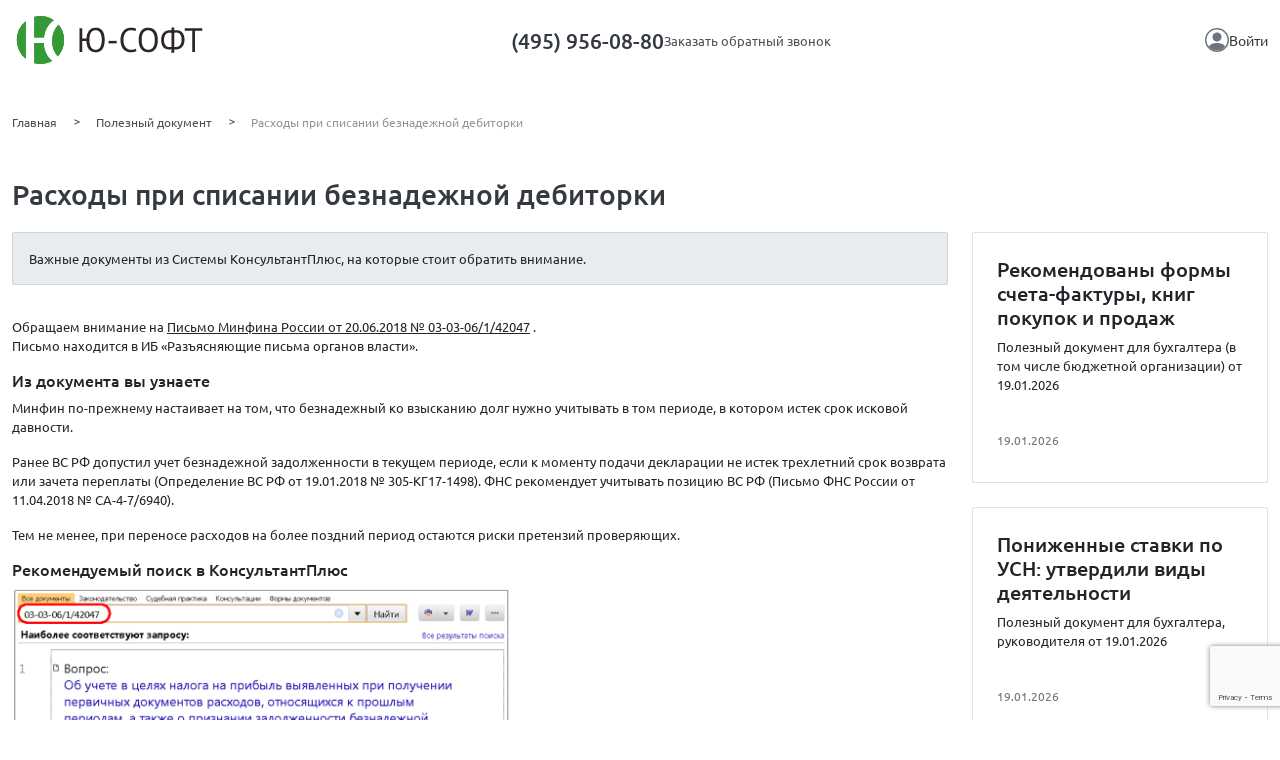

--- FILE ---
content_type: text/html; charset=UTF-8
request_url: https://lk.usoft.ru/pol_document/pol_doc_20180720_1
body_size: 11458
content:

<!DOCTYPE html>
<html lang="ru">

<head>
    <meta charset="utf-8">
    <meta http-equiv="X-UA-Compatible" content="IE=edge">
    <meta name="viewport" content="width=device-width, initial-scale=1">
    <meta name="Description" content="Полезный документ для бухгалтера  от 19.07.2018">
    <meta property="og:type" content="website"/>
    <meta property="og:title" content="Расходы при списании безнадежной дебиторки"/>
    <meta property="og:description" content="Полезный документ для бухгалтера  от 19.07.2018"/>
    <meta property="og:url"
          content="https://lk.usoft.ru/pol_document/pol_doc_20180720_1"/>
    <meta http-equiv='cache-control' content='no-cache'>
    <meta http-equiv='expires' content='0'>
    <meta http-equiv='pragma' content='no-cache'>
    <meta name="viewport"
          content="width=device-width, initial-scale=1.0, minimum-scale=1.0, maximum-scale=1.0, user-scalable=no">
    <title>Расходы при списании безнадежной дебиторки</title>
    <link rel="icon" href="/favicon.ico">
    <meta property="og:image" content="/x-style/images/preview.jpg">

    <!-- НОВАЯ ВЕРСИЯ-->
    <link rel="stylesheet" href="/x-style/libs/bootstrap/bootstrap.min.css">
    <link rel="stylesheet" href="/x-style/libs/swiper/swiper-bundle.min.css">
    <link rel="stylesheet" href="/x-style/libs/jquery-ui/jquery-ui.css">
    <link rel="stylesheet" href="/x-style/libs/jquery-ui/jquery-ui.css">
    <link rel="stylesheet" href="/x-style/libs/magnific-popup/magnific-popup.min.css">
    <link rel="stylesheet" href="/x-style/css/main.css?time=1769396984">
    <link rel="stylesheet" href="/x-style/css/media.css">
    <link rel="stylesheet" href="/x-style/css/legacy.css">
    <link rel="stylesheet" href="/x-style/css/helpers.css">
    <script src="/x-style/js/jquery-3.7.1.min.js"></script>
    <script src="/x-style/libs/jquery-ui/jquery-ui.min.js"></script>
    <script src="/x-style/js/jquery.maskedinput-1.4.1.min.js"></script>


    <!-- GOOGLE CAPTCHA -->
            <input type="hidden" class="gRecaptchaToken"/>
        <script src="https://www.google.com/recaptcha/api.js?render=6LeI-aEUAAAAADOREDWx39L_oYjqhtFOyamZqEw3"></script>
        <script>
            $(function () {
                grecaptcha.ready(function () {
                    grecaptcha.execute("6LeI-aEUAAAAADOREDWx39L_oYjqhtFOyamZqEw3", {action: "auth"})
                        .then(function (token) {
                            $(document).find(".gRecaptchaToken").val(token);
                        });
                });
            });
        </script>
        <!-- Yandex.Metrika counter -->
    <script type="text/javascript">
        (function (m, e, t, r, i, k, a) {
            m[i] = m[i] || function () {
                (m[i].a = m[i].a || []).push(arguments)
            };
            m[i].l = 1 * new Date();
            for (var j = 0; j < document.scripts.length; j++) {
                if (document.scripts[j].src === r) {
                    return;
                }
            }
            k = e.createElement(t), a = e.getElementsByTagName(t)[0], k.async = 1, k.src = r, a.parentNode.insertBefore(k, a)
        })
        (window, document, "script", "https://mc.yandex.ru/metrika/tag.js", "ym");

        ym(29693605, "init", {
            clickmap: true,
            trackLinks: true,
            accurateTrackBounce: true,
            webvisor: true
        });
    </script>
    <noscript>
        <div><img src="https://mc.yandex.ru/watch/29693605" style="position:absolute; left:-9999px;" alt=""/></div>
    </noscript>
    <!-- /Yandex.Metrika counter -->
</head>


<body class="bg-white lk-theme">

    <header class="bg-white overflow-hidden">
    <div class="container">
        <div class="header-empty_content d-flex align-items-center justify-content-between py-md-3 py-2">
            <a href="/"
               class="header-empty-logo">
                <picture class="">
                    <source media="(max-width: 770px)" srcset="/x-style/images/headerLogoMob.svg" type="image/svg+xml">
                    <img src="/x-style/images/headerLogo.svg" alt="logo">
                </picture>
            </a>
            <div class="header-empty_contact">
                <a href="tel:+4959560880" class="header-tel">(495) 956-08-80</a>
                <button type="button" data-r="/emailhandle/order/form" data-scenario="order_call" class="header-callback_item jsLoadYii">
                    Заказать обратный звонок
                </button>
            </div>
            <a href="/" class="header-card_title">
                <svg class="header-card_icon" width="24" height="24">
                    <use xlink:href="/x-style/images/sprite.svg#personCircle"></use>
                </svg>
                Войти
            </a>
        </div>
    </div>
</header>

<main>
    
<div class="container">
    <div class="breadCrumbs mb-3 mb-lg-5">
        <ul class="breadCrumbs-list">
            <li class="breadCrumbs-item_wrapper w-auto">
                <a href="/"
                   class="breadCrumbs-item text-green-hover">
                    Главная
                </a>
            </li>
            <li class="breadCrumbs-item_wrapper w-auto">
                <a href="/pol_document"
                   class="breadCrumbs-item text-green-hover">
                    Полезный документ
                </a>
            </li>
            <li class="breadCrumbs-item_wrapper w-auto">
                <a href="#"
                   class="breadCrumbs-item text-green-hover pointer-events-none">
                    Расходы при списании безнадежной дебиторки                </a>
            </li>
        </ul>
    </div>
    <div class="row">
        <div class="col-xl-9">
            <div class="d-flex align-items-center column-gap-4 mb-4">
                <div class="title-1 text--gray-800 fw-medium mb-0 lh-1">
                    Расходы при списании безнадежной дебиторки                </div>
            </div>
        </div>
    </div>
    <div class="row">
        <div class="col-xl-9 col-12 mb-4">
            <div class="ui-important p-3 pe-3 ps-3 mb-3 fs-7">
                Важные документы из Системы КонсультантПлюс, на которые стоит обратить внимание.
            </div>
            <div class="documentsListBlock blockWithPhotos d-flex flex-column row-gap-3 mb-4 pb-2 news-list-content">
                <script type="text/javascript" language="javascript">
$(document).ready(function(){
        $('a.print').click(function(){
                var printStyle = '<style>';
                printStyle += '.print-body table.table-wide-bordered {';
                printStyle += 'border-collapse: collapse;';
                printStyle += '}';
                printStyle += '.print-body table.table-wide-bordered tr td{';
                printStyle += 'border: 1px solid #000;';
                printStyle += 'padding: 5px;';
                printStyle += '}';
                printStyle += '</style>';
                var disp_setting="toolbar=yes,location=no,directories=yes,menubar=yes,";
                        disp_setting+="scrollbars=yes,width=650, height=600, left=100, top=15";

                var docprint=window.open("","",disp_setting);
                        docprint.document.open();
                        docprint.document.write('<html style="line-height: 18px !important;font-family: arial;"><head><title>'+document.title+'</title>');
                        //docprint.document.write('<span style="cursor:pointer;text-decoration:underline;" onClick="self.print()">Распечатать</span><br />');
                        // set some styles
                        docprint.document.write('<style media="all" type="text/css">');
                        // hide excessive blocks
                        docprint.document.write('.post-views,.post-date,.banner-top,.retweet-parent,.sibscribe-form,.related,.print-link, .print, .victory{display:none;}table{font-size: 13px;}');
                        // style images
                        docprint.document.write('img{margin-bottom:1em;border:0px solid #bbb;}');
                        docprint.document.write('.left{margin-right:1em;}.right{margin-left:1em;}');
                        // describe links
                        docprint.document.write('a[href]:after {content: " ";font-size:.8em;}');
                        docprint.document.write('a[href^="/"]:after {content: " ";}');
                        // auto print page on load
                        docprint.document.write('</style></head><body class="print-body">');
                        docprint.document.write(printStyle);
                        // echo article inner html
                        docprint.document.write($('#content').html());
                        docprint.document.removeChild('a.print');
                        docprint.document.write('</body></html>');
                        docprint.document.close();
                        docprint.focus();
                return false;
        });
});
</script>
<p>
	<a class="print seo-logging" data-seo_name="print" href="#print"><i class="icon-print"></i> <u>Версия для печати</u></a>
</p><div class="well">
<p>Обращаем внимание на <a href="https://login.consultant.ru/link/?req=doc&amp;base=QUEST&amp;n=177370&amp;dst=100001">Письмо Минфина России от 20.06.2018 № 03-03-06/1/42047</a> .<br />
Письмо находится в ИБ &laquo;Разъясняющие письма органов власти&raquo;.</p>
</div>

<h3>Из документа вы узнаете</h3>

<p>Минфин по-прежнему настаивает на том, что безнадежный ко взысканию долг нужно учитывать в том периоде, в котором истек срок исковой давности.</p>

<p>Ранее ВС РФ допустил учет безнадежной задолженности в текущем периоде, если к моменту подачи декларации не истек трехлетний срок возврата или зачета переплаты (Определение ВС РФ от 19.01.2018 № 305-КГ17-1498). ФНС рекомендует учитывать позицию ВС РФ (Письмо ФНС России от 11.04.2018 № СА-4-7/6940).</p>

<p>Тем не менее, при переносе расходов на более поздний период остаются риски претензий проверяющих.</p>

<h3>Рекомендуемый поиск в КонсультантПлюс</h3>

<div><a class="js-open-modal" href="/download/pol_doc/20180718/1.png"><img alt="Полезный документ" src="/download/pol_doc/20180718/1.png" style="width: 500px;" title="Полезный документ" /></a></div>

<h3>Дополнительная информация</h3>

<p>Процедуру списания безнадежной дебиторской задолженности можно найти в &nbsp; <a href="https://login.consultant.ru/link/?req=doc&amp;base=PBI&amp;n=199957&amp;dst=100002">Типовой ситуации: Как списать безнадежную дебиторскую задолженность (Издательство &laquo;Главная книга&raquo;, 2018)</a> .</p>

<div><a class="js-open-modal" href="/download/pol_doc/20180718/2.png"><img alt="Полезный документ" src="/download/pol_doc/20180718/2.png" style="width: 500px;" title="Полезный документ" /></a></div>

<p><a class="inline-primersearch js-guest-file" href="/download/pol_doc/20180718/180719B.doc">Скачать Полезный документ</a></p>
            </div>
            <div class="d-flex">
                <div class="flex-grow-1"></div>

                                <div class="flex-grow-0">
                    <a href="javascript:window.print();"
                       class="text-decoration-none text-green-2 d-flex align-items-center text-inline-hover">
                        <svg width="25"
                             height="24"
                             class="me-2 lex-shrink-0">
                            <use xlink:href="/x-style/images/sprite.svg#printer"></use>
                        </svg>
                        <span>Распечатать</span>
                    </a>
                </div>
            </div>
        </div>
        <div class="col-xl-3 d-none d-xl-block">
                            <div class="card card-document p-4 d-flex flex-column mb-4">
                    <h3 class="title-3">
                        Рекомендованы формы  счета-фактуры, книг покупок и продаж                    </h3>
                    <p class="card-document-text fs-7 mb-4">
                        Полезный документ для бухгалтера (в том числе бюджетной организации) от 19.01.2026                    </p>
                    <div class="d-flex justify-content-between align-items-center mt-auto pt-1">
                        <div class="fs-8 text-grey-600">
                                                            19.01.2026                                                    </div>
                        <a href="/pol_document/pol_doc_20260119_2"
                           target="_blank"
                           class="card-document-btn usoft-btn-green px-4 text-transforn-none fs-8">
                            Читать
                        </a>
                    </div>
                </div>
                            <div class="card card-document p-4 d-flex flex-column mb-4">
                    <h3 class="title-3">
                        Пониженные ставки по УСН:  утвердили виды деятельности                    </h3>
                    <p class="card-document-text fs-7 mb-4">
                        Полезный документ для бухгалтера, руководителя от 19.01.2026                    </p>
                    <div class="d-flex justify-content-between align-items-center mt-auto pt-1">
                        <div class="fs-8 text-grey-600">
                                                            19.01.2026                                                    </div>
                        <a href="/pol_document/pol_doc_20260119_1"
                           target="_blank"
                           class="card-document-btn usoft-btn-green px-4 text-transforn-none fs-8">
                            Читать
                        </a>
                    </div>
                </div>
                            <div class="card card-document p-4 d-flex flex-column mb-4">
                    <h3 class="title-3">
                        Обновили формы персонифицированного учета                    </h3>
                    <p class="card-document-text fs-7 mb-4">
                        Полезный документ для бухгалтера, кадровика   (в том числе бюджетной организации) от 29.12.2025                    </p>
                    <div class="d-flex justify-content-between align-items-center mt-auto pt-1">
                        <div class="fs-8 text-grey-600">
                                                            29.12.2025                                                    </div>
                        <a href="/pol_document/pol_doc_20251229_2"
                           target="_blank"
                           class="card-document-btn usoft-btn-green px-4 text-transforn-none fs-8">
                            Читать
                        </a>
                    </div>
                </div>
                    </div>
    </div>
</div>

</main>

    <footer class="bg-gray-dark py-4">
    <div class="my-2">
        <div class="container">
            <div class="footer-top">
                <nav class="footer-top_nav">
                    <ul class="list-unstyled d-flex flex-column mb-0">
                        <li>
                            <a href="/download/files/personal-data-processing-policy.pdf"
                               target="_blank"
                               class="text-decoration-none text-white fs-9 fw-normal text-green-hover">
                                Политика конфиденциальности
                            </a>
                        </li>
                                                <li>
                            <a href="https://www.consultant.ru/"
                               target="_blank"
                               class="text-decoration-none text-white fs-9 fw-normal text-green-hover">
                                Консультант Плюс
                            </a>
                        </li>
                        <li>
                            <a href="/download/files/sout_2018_g.pdf"
                               target="_blank"
                               class="text-decoration-none text-white fs-9 fw-normal text-green-hover">
                                СОУТ 2018
                            </a>
                        </li>
                        <li>
                            <a href="/download/files/sout_2019.pdf"
                               target="_blank"
                               class="text-decoration-none text-white fs-9 fw-normal text-green-hover">
                                СОУТ 2019
                            </a>
                        </li>
                        <li>
                            <a href="/download/files/sout_2020.pdf"
                               target="_blank"
                               class="text-decoration-none text-white fs-9 fw-normal text-green-hover">
                                СОУТ 2020
                            </a>
                        </li>
                        <li>
                            <a href="/download/files/sout_ik_2021_g.pdf"
                               target="_blank"
                               class="text-decoration-none text-white fs-9 fw-normal text-green-hover">
                                СОУТ 2021
                            </a>
                        </li>
                        <li>
                            <a href="/download/files/sout-2022.pdf"
                               target="_blank"
                               class="text-decoration-none text-white fs-9 fw-normal text-green-hover">
                                СОУТ 2022
                            </a>
                        </li>
                        <li>
                            <a href="/download/files/2024/sout-2024.pdf"
                               target="_blank"
                               class="text-decoration-none text-white fs-9 fw-normal text-green-hover">
                                СОУТ 2024
                            </a>
                        </li>
                    </ul>
                </nav>
                <div class="text-gray-100 fs-9 footer-top_info">
                    <div class="fw-bold">
                        Настоящий сайт является официальным сайтом
                        Общества с ограниченной ответственностью<br class="d-none d-lg-inline"/>
                        «Информационно-сервисная Компания Ю-Софт»
                    </div>
                    <div class="mt-2 fw-light">
                        <p class="mb-2">
                            Наша компания<br/>
                            - осуществляет деятельность в области информационных технологий,
                            соответствующую кодам 1.01 и 3.01. перечня видов деятельности
                            в области информационных технологий, утверждённого
                            Приказом Минцифры России от 11.05.2023 № 449<br/>
                            - включена в Реестр аккредитованных организаций,
                            осуществляющих деятельность в области информационных технологий
                            (номер в Реестре № 561, дата решения об аккредитации 08.12.2010)
                        </p>
                        <p class="mb-2">
                            Основной вид деятельности компании: разработка, адаптация, модификация
                            и сопровождение Справочных Правовых Систем КонсультантПлюс (ОКВЭД 62.01, 63.11.1)
                        </p>
                        <p class="mb-2">
                            СПС КонсультантПлюс зарегистрирована в едином Реестре
                            российских программ для электронных вычислительных
                            машин и баз данных. Запись в Реестре № 212 от 18.03.2016
                            произведена на основании Приказа Министерства цифрового развития,
                            связи и массовых коммуникаций Российской Федерации от 18.03.2016 № 112.
                        </p>
                        <p class="mb-2">
                            Разработка, адаптация, модификация и сопровождение
                            Справочных Правовых Систем КонсультантПлюс.<br/>
                            Компания в рамках осуществления деятельности в области информационных технологий
                            (адаптация и модификация Систем КонсультантПлюс)
                            использует программное обеспечение КонсультантПлюс,
                            технологию «Суперхост КонсультантПлюс»,
                            наборы правил, методик и инструментов технологии КонсультантПлюс,
                            язык программирования Python, Компания осуществляет также и другие виды деятельности.
                        </p>
                        <p class="mb-2">
                            Компания осуществляет также и другие виды деятельности.
                        </p>
                    </div>
                </div>
                <div class="text-gray-100 fs-9 footer-top_data">
                    <div class="fw-bold">
                        Общество с ограниченной ответственностью
                        «Информационно-сервисная компания Ю-Софт»
                    </div>
                    <div class="mt-2 fw-light d-grid row-gap-2">
                        <span>ИНН 7718129300</span>
                        <span>ОГРН 1027739097540</span>
                        <span>Место нахождения организации: г.Москва<br/></span>
                        <span>Юридический адрес организации:<br/>107589, Г.МОСКВА, ВН.ТЕР.Г.МУНИЦИПАЛЬНЫЙ ОКРУГ ГОЛЬЯНОВО, УЛ.КРАСНОЯРСКАЯ, Д.17, ПОМЕЩ.15/1<br/></span><span>Фактический адрес организации:<br/>117393, г.Москва, ул.Архитектора Власова, д.55</span>
                        <span class="fw-bold">Телефон <a class="text-decoration-none text-gray-100"
                                                         href="tel:(495) 956-08-80">(495) 956-08-80</a> </span>
                        <a class="fw-bold fs-9 text-green-2 text-decoration-skip-link-none" href="mailto:hot@usoft.ru">hot@usoft.ru</a>
                    </div>
                </div>
            </div>
            <div class="footer-bot">
                <div class="footer-bot_left">
                    <a href="/" class="text-white text-decoration-none text-green-hover">© Единый центр правовой
                        поддержки «Ю-Софт»</a>
                </div>
                <div class=""></div>
            </div>
        </div>
    </div>
            <div class="cookies-accept-box card p-4">
            <p class="fs-9 lh-160 text-grey-700">
                Мы используем файлы cookie,
                чтобы улучшить работу сайта.
                Продолжая использовать сайт,
                вы соглашаетесь на обработку файлов cookie и
                <a href="/download/files/personal-data-processing-policy.pdf" class="text-green-2 text-decoration-none text-inline-hover" target="_blank" title="Политика обработки персональных данных">
                    Политику обработки персональных данных»
                </a>
            </p>
            <div class="d-block d-sm-flex">
                <div class="flex-grow-1"></div>
                <div class="flex-grow-0">
                    <button type="button"
                            id="btnCookiesAccept"
                            class="usoft-btn-green fs-9 text-capitalize py-2 px-4">
                        ОК
                    </button>
                </div>
                <div class="flex-grow-1"></div>
            </div>
            <script>
                $(function () {
                    $(document).on("click", "#btnCookiesAccept", function () {
                        document.cookie = "cookies_accept=1";
                        $(document).find(".cookies-accept-box").remove();
                    });
                });
            </script>
        </div>
    </footer>

<!-- МОБИЛЬНОЕ МЕНЮ -->


<div class="modal fade" id="modalServices" tabindex="-1" style="display: none;" aria-hidden="true">
    <div class="modal-dialog modal-usoft">
        <div class="modal-content modal-content-header">
            <div class="modal-header-menu overflow-auto">
                <button class="modal-close" data-bs-dismiss="modal">
                    <svg width="24" height="24">
                        <use xlink:href="/x-style/images/sprite.svg#close"></use>
                    </svg>
                </button>
                <div class="text--gray-800 fw-medium mb-0 lh-1 fs-5 mb-3 d-md-none">Главное за сегодня</div>

                <div class="modal-header-services_content">
                    <div class="modal-header-services_item">
                        <a href="/news"
                           target="_blank"
                           class="text--gray-800 fw-medium mb-0 lh-1 fs-6 mb-2 text-decoration-none d-block w-fit">Новости</a>
                        <div class="d-flex flex-column row-gap-2">
                                                                                                <a href="/news/20640"
                                       target="_blank"
                                       class="text-decoration-none text-green-hover fs-8-5 text-grey-700">
                                        Обзоры самых важных изменений за IV квартал 2025 года                                    </a>
                                                                    <a href="/news/20639"
                                       target="_blank"
                                       class="text-decoration-none text-green-hover fs-8-5 text-grey-700">
                                        Самые важные изменения в работе специалиста по закупкам за IV квартал (октябрь – декабрь 2025 г.)                                    </a>
                                                                    <a href="/news/20638"
                                       target="_blank"
                                       class="text-decoration-none text-green-hover fs-8-5 text-grey-700">
                                        Самые важные изменения в работе кадровика за IV квартал (октябрь – декабрь 2025 г.)                                    </a>
                                                                    <a href="/news/20637"
                                       target="_blank"
                                       class="text-decoration-none text-green-hover fs-8-5 text-grey-700">
                                        Самые важные изменения в работе юриста за IV квартал (октябрь – декабрь 2025 г.)                                    </a>
                                                                                        <a href="/news"
                               target="_blank"
                               class="text-decoration-none text-green-hover fs-8-5 text-grey-700 w-fit ms-auto mt-2">К
                                другим новостям &gt;</a>
                        </div>
                    </div>
                    <div class="modal-header-services_right">
                        <div class="modal-header-services_group">
                            <div class="modal-header-services_item">
                                <a href="/allservices/1"
                                   class="text--gray-800 fw-medium mb-0 lh-1 fs-6 mb-2 text-decoration-none d-block w-fit text-green-hover">Линия
                                    консультаций</a>
                                <div class="d-flex flex-column row-gap-2">
                                    <a href="/allservices/consultations"
                                       class="text-decoration-none text-green-hover fs-8-5 text-grey-700 services-item-pin">Консультации
                                        по бухгалтерским и юридическим вопросам</a>
                                    <a href="/allservices/consult_1C"
                                       class="text-decoration-none text-green-hover fs-8-5 text-grey-700 services-item-pin">Консультации
                                        по работе с программой 1С</a>
                                    <a href="/allservices/consultsbis"
                                       class="text-decoration-none text-green-hover fs-8-5 text-grey-700 services-item-pin">Линия
                                        консультаций СБиС</a>
                                </div>
                            </div>
                            <div class="modal-header-services_item">
                                <a href="/allservices/1"
                                   class="text--gray-800 fw-medium mb-0 lh-1 fs-6 mb-2 text-decoration-none d-block w-fit text-green-hover">Техподдержка</a>
                                <div class="d-flex flex-column row-gap-2">
                                    <a href="/allservices/document_order"
                                       class="text-decoration-none text-green-hover fs-8-5 text-grey-700">Заказ
                                        документов из Системы КонсультантПлюс</a>
                                    <a href="/allservices/technical_help_kplus"
                                       class="text-decoration-none text-green-hover fs-8-5 text-grey-700">Техническая
                                        поддержка СПС «КонсультантПлюс»</a>
                                </div>
                            </div>
                            <div class="modal-header-services_item">
                                <a href="/allservices/34"
                                   class="text--gray-800 fw-medium mb-0 lh-1 fs-6 mb-2 text-decoration-none d-block w-fit text-green-hover">Программное
                                    обеспечение</a>
                                <div class="d-flex flex-column row-gap-2">
                                    <a href="/allservices/kp"
                                       class="text-decoration-none text-green-hover fs-8-5 text-grey-700">Справочная
                                        правовая система КонсультантПлюс</a>
                                    <a href="/actions/novye_sistemy_konsultantplyus_osen_2022"
                                       class="text-decoration-none text-green-hover fs-8-5 text-grey-700">Новые системы
                                        КонсультантПлюс</a>
                                    <a href="/packages"
                                       class="text-decoration-none text-green-hover fs-8-5 text-grey-700">Готовые пакеты
                                        КонсультантПлюс</a>
                                    <a href="/allservices/extensionkit/"
                                       class="text-decoration-none text-green-hover fs-8-5 text-grey-700">Дополнительный
                                        комплект Консультант Плюс</a>
                                    <a href="/allservices/system_internal_documents"
                                       class="text-decoration-none text-green-hover fs-8-5 text-grey-700">Система
                                        Внутренние документы КонсультантПлюс</a>
                                    <a href="/allservices/kd"
                                       class="text-decoration-none text-green-hover fs-8-5 text-grey-700">Конструктор
                                        договоров КонсультантПлюс</a>
                                    <a href="/allservices/regul_dogovor"
                                       class="text-decoration-none text-green-hover fs-8-5 text-grey-700">Изменения в
                                        регулировании договоров</a>
                                    <a href="/allservices/sbis_torgi"
                                       class="text-decoration-none text-green-hover fs-8-5 text-grey-700">СБИС:
                                        Мониторинг электронных торгов</a>
                                    <a href="/allservices/sbis_kontragenty"
                                       class="text-decoration-none text-green-hover fs-8-5 text-grey-700">СБИС: Проверка
                                        контрагентов</a>
                                    <a href="/allservices/sbis_bpm"
                                       class="text-decoration-none text-green-hover fs-8-5 text-grey-700">СБИС:
                                        настройка, внедрение и управление бизнес-процессами по стандартам BPM</a>
                                    <a href="/allservices/sbis"
                                       class="text-decoration-none text-green-hover fs-8-5 text-grey-700">СБИС:
                                        Электронная отчетность</a>
                                    <a href="/allservices/nulevaya_otchetnost"
                                       class="text-decoration-none text-green-hover fs-8-5 text-grey-700">СБИС: Нулевая
                                        отчетность всего за несколько кликов</a>
                                    <a href="/allservices/1C_buh_pred"
                                       class="text-decoration-none text-green-hover fs-8-5 text-grey-700">1С Бухгалтерия
                                        и Предприятие</a>
                                    <a href="/allservices/zakonodatelstvo_sng"
                                       class="text-decoration-none text-green-hover fs-8-5 text-grey-700">Законодательство
                                        стран СНГ</a>
                                    <a href="/allservices/dostupkzarub"
                                       class="text-decoration-none text-green-hover fs-8-5 text-grey-700">Зарубежное
                                        законодательство</a>
                                    <a href="/allservices/kiz"
                                       class="text-decoration-none text-green-hover fs-8-5 text-grey-700">Конструктор
                                        исковых заявлений и жалоб</a>
                                </div>
                            </div>
                        </div>
                        <div class="modal-header-services_group">
                            <div class="modal-header-services_item">
                                <a href="/allservices/5"
                                   class="text--gray-800 fw-medium mb-0 lh-1 fs-6 mb-2 text-decoration-none d-block w-fit text-green-hover">Профессиональное
                                    обучение</a>
                                <div class="d-flex flex-column row-gap-2">
                                    <a href="/seminars"
                                       class="text-decoration-none text-green-hover fs-8-5 text-grey-700 services-item-pin">Расписание
                                        мероприятий</a>
                                    <a href="/cource"
                                       class="text-decoration-none text-green-hover fs-8-5 text-grey-700 services-item-pin">Повышение
                                        квалификации с КонсультантПлюс</a>
                                    <a href="/seminars/abonem"
                                       class="text-decoration-none text-green-hover fs-8-5 text-grey-700">Абонементы на
                                        семинары и вебинары</a>
                                    <a href="/seminars/sertificat_ipbr"
                                       class="text-decoration-none text-green-hover fs-8-5 text-grey-700">Сертификаты
                                        ИПБР</a>
                                    <a href="/videoseminar"
                                       class="text-decoration-none text-green-hover fs-8-5 text-grey-700 services-item-pin">Видеозаписи
                                        семинаров</a>
                                    <a href="/education"
                                       class="text-decoration-none text-green-hover fs-8-5 text-grey-700">Обучение
                                        КонсультантПлюс</a>
                                    <a href="/videourok"
                                       class="text-decoration-none text-green-hover fs-8-5 text-grey-700">Видеоуроки
                                        КонсультантПлюс</a>
                                    <a href="/seminars/invidividual_seminar"
                                       class="text-decoration-none text-green-hover fs-8-5 text-grey-700">Корпоративный
                                        семинар</a>
                                    <a href="/refresher-cources"
                                       class="text-decoration-none text-green-hover fs-8-5 text-grey-700">Курсы
                                        повышения квалификации для директоров, бухгалтеров, юристов и кадровиков</a>

                                    <a href="/my-training"
                                       class="text-decoration-none text-green-hover fs-8-5 text-grey-700 services-item-pin">
                                        Мое обучение
                                    </a>

                                    <a href="/tests/"
                                       class="text-decoration-none text-green-hover fs-8-5 text-grey-700">Тесты</a>
                                </div>
                            </div>
                            <div class="modal-header-services_item">
                                <a href="/allservices/30"
                                   class="text--gray-800 fw-medium mb-0 lh-1 fs-6 mb-2 text-decoration-none d-block w-fit text-green-hover">Журналы
                                    и книги</a>
                                <div class="d-flex flex-column row-gap-2">
                                    <a href="/manuals"
                                       class="text-decoration-none text-green-hover fs-8-5 text-grey-700 services-item-pin">Методические
                                        материалы</a>
                                    <a href="/books-for-bonuses"
                                       class="text-decoration-none text-green-hover fs-8-5 text-grey-700">Книги за
                                        бонусные баллы</a>
                                    <a href="/allservices/bpkp"
                                       class="text-decoration-none text-green-hover fs-8-5 text-grey-700">Бюллетень
                                        КонсультантПлюс</a>
                                    <a href="/allservices/gk"
                                       class="text-decoration-none text-green-hover fs-8-5 text-grey-700">Журнал
                                        «Главная книга»</a>
                                </div>
                            </div>
                            <div class="modal-header-services_item">
                                <a href="/actions"
                                   class="text--gray-800 fw-medium mb-0 lh-1 fs-6 mb-2 text-decoration-none d-block w-fit text-green-hover">Специальные
                                    программы</a>
                                <div class="d-flex flex-column row-gap-2">
                                    <a href="/actions/referalnaya_programma"
                                       class="text-decoration-none text-green-hover fs-8-5 text-grey-700">Для друзей</a>
                                    <a href="/about/partners_program"
                                       class="text-decoration-none text-green-hover fs-8-5 text-grey-700">Партнерская
                                        программа</a>
                                    <a href="/actions"
                                       class="text-decoration-none text-green-hover fs-8-5 text-grey-700 w-fit ms-auto mt-2">Прочие
                                        конкурсы и акции ></a>
                                </div>
                            </div>
                        </div>

                        <div class="modal-header-services_group">
                            <div class="modal-header-services_item">
                                <a href="/allservices/10"
                                   class="text--gray-800 fw-medium mb-0 lh-1 fs-6 mb-2 text-decoration-none d-block w-fit text-green-hover">Налоговая
                                    и юридическая помощь</a>
                                <div class="d-flex flex-column row-gap-2">
                                    <a href="/allservices/diski"
                                       class="text-decoration-none text-green-hover fs-8-5 text-grey-700 services-item-pin">Бухгалтерские
                                        и правовые сборники</a>
                                    <a href="/allservices/individ_disk"
                                       class="text-decoration-none text-green-hover fs-8-5 text-grey-700">Индивидуальный
                                        тематический сборник</a>
                                    <a href="/allservices/personal_survey"
                                       class="text-decoration-none text-green-hover fs-8-5 text-grey-700">Индивидуальный
                                        обзор законодательства</a>
                                    <a href="/bank_expert_opinions"
                                       class="text-decoration-none text-green-hover fs-8-5 text-grey-700">Банк
                                        экспертных заключений</a>
                                    <a href="/allservices/verification_consultant"
                                       class="text-decoration-none text-green-hover fs-8-5 text-grey-700">Консультант по
                                        проверкам – срочная профессиональная помощь</a>
                                    <a href="/allservices/cons_buh_urist"
                                       class="text-decoration-none text-green-hover fs-8-5 text-grey-700">Заключения по
                                        налоговым и юридическим вопросам</a>

                                </div>
                            </div>
                            <div class="modal-header-services_item">
                                <a href="#"
                                   class="text--gray-800 fw-medium mb-0 lh-1 fs-6 mb-2 text-decoration-none d-block w-fit text-green-hover">Полезные
                                    сервисы</a>
                                <div class="d-flex flex-column row-gap-2">
                                    <a href="/online_service/"
                                       class="text-decoration-none text-green-hover fs-8-5 text-grey-700">Калькуляторы и
                                        сервисы</a>
                                    <a href="/tests/"
                                       class="text-decoration-none text-green-hover fs-8-5 text-grey-700">Проверка
                                        знаний</a>
                                    <a href="/allfunction"
                                       class="text-decoration-none text-green-hover fs-8-5 text-grey-700">Полезные
                                        фишки</a>
                                    <a href="/pol_document"
                                       class="text-decoration-none text-green-hover fs-8-5 text-grey-700">Полезные
                                        документы</a>
                                    <a href="/pamyatki"
                                       class="text-decoration-none text-green-hover fs-8-5 text-grey-700">Памятки</a>
                                </div>
                            </div>
                        </div>
                    </div>
                </div>
            </div>
        </div>
    </div>
</div>
<div class="modal fade" id="modalAsync" tabindex="-1"  aria-hidden="true">
    <div class="modal-dialog modal-usoft-main">
        <div class="modal-content">
            <div class="overflow-auto hidden-scroll modalAsyncContent"></div>
            <div class="modalAsyncLoader text-center">
                <img src="/x-style/images/preloader.gif"
                     alt="Загрузка..."
                />
            </div>
        </div>
    </div>
</div>
<div class="modal fade" id="modalSuccess" tabindex="-1"  aria-hidden="true">
    <div class="modal-dialog modal-dialog-centered">
        <div class="modal-content">
            <div class="alert alert-success alert-success-content mb-0">
                <div class="d-flex">
                    <div class="flex-grow-0">

                    </div>
                    <div class="flex-grow-1 modalSuccessMsg">

                    </div>
                </div>
            </div>
        </div>
    </div>
</div>
<div class="modal fade" id="modalErr" tabindex="-1"  aria-hidden="true">
    <div class="modal-dialog modal-dialog-centered">
        <div class="modal-content">
            <div class="alert alert-danger mb-0 alert-danger-content">
                <div class="d-flex">
                    <div class="flex-grow-0">

                    </div>
                    <div class="flex-grow-1 modalErrMsg">

                    </div>
                </div>
            </div>
        </div>
    </div>
</div>

<script src="/x-style/libs/bootstrap/bootstrap.bundle.min.js" defer></script>
<script src="/x-style/libs/choices/main.js" defer></script>
<script src="/x-style/libs/swiper/swiper-bundle.min.js" defer></script>
<script src="/x-style/libs/tippyjs/popperj.js" defer></script>
<script src="/x-style/libs/tippyjs/tippy.js" defer></script>
<script src="/x-style/js/jquery.magnific-popup.min.js"></script>
<script src="/x-style/js/common.js" defer></script>
<script src="/x-style/logic/modals.js"></script>
<script src="/x-style/logic/init-services.js"></script>

</body>

</html>

<script>
    // Новый обработчик для картинок внутри blockWithPhotos
    $(document).on("click", ".blockWithPhotos img", function (e) {
        e.preventDefault();
        let clickedImage = $(this);
        let parentBlock = clickedImage.closest('.blockWithPhotos');

        if (parentBlock.length) {
            openGallery(clickedImage, 'block');
        }
    });
</script>


--- FILE ---
content_type: text/html; charset=utf-8
request_url: https://www.google.com/recaptcha/api2/anchor?ar=1&k=6LeI-aEUAAAAADOREDWx39L_oYjqhtFOyamZqEw3&co=aHR0cHM6Ly9say51c29mdC5ydTo0NDM.&hl=en&v=PoyoqOPhxBO7pBk68S4YbpHZ&size=invisible&anchor-ms=20000&execute-ms=30000&cb=dqu3k0to1viy
body_size: 48386
content:
<!DOCTYPE HTML><html dir="ltr" lang="en"><head><meta http-equiv="Content-Type" content="text/html; charset=UTF-8">
<meta http-equiv="X-UA-Compatible" content="IE=edge">
<title>reCAPTCHA</title>
<style type="text/css">
/* cyrillic-ext */
@font-face {
  font-family: 'Roboto';
  font-style: normal;
  font-weight: 400;
  font-stretch: 100%;
  src: url(//fonts.gstatic.com/s/roboto/v48/KFO7CnqEu92Fr1ME7kSn66aGLdTylUAMa3GUBHMdazTgWw.woff2) format('woff2');
  unicode-range: U+0460-052F, U+1C80-1C8A, U+20B4, U+2DE0-2DFF, U+A640-A69F, U+FE2E-FE2F;
}
/* cyrillic */
@font-face {
  font-family: 'Roboto';
  font-style: normal;
  font-weight: 400;
  font-stretch: 100%;
  src: url(//fonts.gstatic.com/s/roboto/v48/KFO7CnqEu92Fr1ME7kSn66aGLdTylUAMa3iUBHMdazTgWw.woff2) format('woff2');
  unicode-range: U+0301, U+0400-045F, U+0490-0491, U+04B0-04B1, U+2116;
}
/* greek-ext */
@font-face {
  font-family: 'Roboto';
  font-style: normal;
  font-weight: 400;
  font-stretch: 100%;
  src: url(//fonts.gstatic.com/s/roboto/v48/KFO7CnqEu92Fr1ME7kSn66aGLdTylUAMa3CUBHMdazTgWw.woff2) format('woff2');
  unicode-range: U+1F00-1FFF;
}
/* greek */
@font-face {
  font-family: 'Roboto';
  font-style: normal;
  font-weight: 400;
  font-stretch: 100%;
  src: url(//fonts.gstatic.com/s/roboto/v48/KFO7CnqEu92Fr1ME7kSn66aGLdTylUAMa3-UBHMdazTgWw.woff2) format('woff2');
  unicode-range: U+0370-0377, U+037A-037F, U+0384-038A, U+038C, U+038E-03A1, U+03A3-03FF;
}
/* math */
@font-face {
  font-family: 'Roboto';
  font-style: normal;
  font-weight: 400;
  font-stretch: 100%;
  src: url(//fonts.gstatic.com/s/roboto/v48/KFO7CnqEu92Fr1ME7kSn66aGLdTylUAMawCUBHMdazTgWw.woff2) format('woff2');
  unicode-range: U+0302-0303, U+0305, U+0307-0308, U+0310, U+0312, U+0315, U+031A, U+0326-0327, U+032C, U+032F-0330, U+0332-0333, U+0338, U+033A, U+0346, U+034D, U+0391-03A1, U+03A3-03A9, U+03B1-03C9, U+03D1, U+03D5-03D6, U+03F0-03F1, U+03F4-03F5, U+2016-2017, U+2034-2038, U+203C, U+2040, U+2043, U+2047, U+2050, U+2057, U+205F, U+2070-2071, U+2074-208E, U+2090-209C, U+20D0-20DC, U+20E1, U+20E5-20EF, U+2100-2112, U+2114-2115, U+2117-2121, U+2123-214F, U+2190, U+2192, U+2194-21AE, U+21B0-21E5, U+21F1-21F2, U+21F4-2211, U+2213-2214, U+2216-22FF, U+2308-230B, U+2310, U+2319, U+231C-2321, U+2336-237A, U+237C, U+2395, U+239B-23B7, U+23D0, U+23DC-23E1, U+2474-2475, U+25AF, U+25B3, U+25B7, U+25BD, U+25C1, U+25CA, U+25CC, U+25FB, U+266D-266F, U+27C0-27FF, U+2900-2AFF, U+2B0E-2B11, U+2B30-2B4C, U+2BFE, U+3030, U+FF5B, U+FF5D, U+1D400-1D7FF, U+1EE00-1EEFF;
}
/* symbols */
@font-face {
  font-family: 'Roboto';
  font-style: normal;
  font-weight: 400;
  font-stretch: 100%;
  src: url(//fonts.gstatic.com/s/roboto/v48/KFO7CnqEu92Fr1ME7kSn66aGLdTylUAMaxKUBHMdazTgWw.woff2) format('woff2');
  unicode-range: U+0001-000C, U+000E-001F, U+007F-009F, U+20DD-20E0, U+20E2-20E4, U+2150-218F, U+2190, U+2192, U+2194-2199, U+21AF, U+21E6-21F0, U+21F3, U+2218-2219, U+2299, U+22C4-22C6, U+2300-243F, U+2440-244A, U+2460-24FF, U+25A0-27BF, U+2800-28FF, U+2921-2922, U+2981, U+29BF, U+29EB, U+2B00-2BFF, U+4DC0-4DFF, U+FFF9-FFFB, U+10140-1018E, U+10190-1019C, U+101A0, U+101D0-101FD, U+102E0-102FB, U+10E60-10E7E, U+1D2C0-1D2D3, U+1D2E0-1D37F, U+1F000-1F0FF, U+1F100-1F1AD, U+1F1E6-1F1FF, U+1F30D-1F30F, U+1F315, U+1F31C, U+1F31E, U+1F320-1F32C, U+1F336, U+1F378, U+1F37D, U+1F382, U+1F393-1F39F, U+1F3A7-1F3A8, U+1F3AC-1F3AF, U+1F3C2, U+1F3C4-1F3C6, U+1F3CA-1F3CE, U+1F3D4-1F3E0, U+1F3ED, U+1F3F1-1F3F3, U+1F3F5-1F3F7, U+1F408, U+1F415, U+1F41F, U+1F426, U+1F43F, U+1F441-1F442, U+1F444, U+1F446-1F449, U+1F44C-1F44E, U+1F453, U+1F46A, U+1F47D, U+1F4A3, U+1F4B0, U+1F4B3, U+1F4B9, U+1F4BB, U+1F4BF, U+1F4C8-1F4CB, U+1F4D6, U+1F4DA, U+1F4DF, U+1F4E3-1F4E6, U+1F4EA-1F4ED, U+1F4F7, U+1F4F9-1F4FB, U+1F4FD-1F4FE, U+1F503, U+1F507-1F50B, U+1F50D, U+1F512-1F513, U+1F53E-1F54A, U+1F54F-1F5FA, U+1F610, U+1F650-1F67F, U+1F687, U+1F68D, U+1F691, U+1F694, U+1F698, U+1F6AD, U+1F6B2, U+1F6B9-1F6BA, U+1F6BC, U+1F6C6-1F6CF, U+1F6D3-1F6D7, U+1F6E0-1F6EA, U+1F6F0-1F6F3, U+1F6F7-1F6FC, U+1F700-1F7FF, U+1F800-1F80B, U+1F810-1F847, U+1F850-1F859, U+1F860-1F887, U+1F890-1F8AD, U+1F8B0-1F8BB, U+1F8C0-1F8C1, U+1F900-1F90B, U+1F93B, U+1F946, U+1F984, U+1F996, U+1F9E9, U+1FA00-1FA6F, U+1FA70-1FA7C, U+1FA80-1FA89, U+1FA8F-1FAC6, U+1FACE-1FADC, U+1FADF-1FAE9, U+1FAF0-1FAF8, U+1FB00-1FBFF;
}
/* vietnamese */
@font-face {
  font-family: 'Roboto';
  font-style: normal;
  font-weight: 400;
  font-stretch: 100%;
  src: url(//fonts.gstatic.com/s/roboto/v48/KFO7CnqEu92Fr1ME7kSn66aGLdTylUAMa3OUBHMdazTgWw.woff2) format('woff2');
  unicode-range: U+0102-0103, U+0110-0111, U+0128-0129, U+0168-0169, U+01A0-01A1, U+01AF-01B0, U+0300-0301, U+0303-0304, U+0308-0309, U+0323, U+0329, U+1EA0-1EF9, U+20AB;
}
/* latin-ext */
@font-face {
  font-family: 'Roboto';
  font-style: normal;
  font-weight: 400;
  font-stretch: 100%;
  src: url(//fonts.gstatic.com/s/roboto/v48/KFO7CnqEu92Fr1ME7kSn66aGLdTylUAMa3KUBHMdazTgWw.woff2) format('woff2');
  unicode-range: U+0100-02BA, U+02BD-02C5, U+02C7-02CC, U+02CE-02D7, U+02DD-02FF, U+0304, U+0308, U+0329, U+1D00-1DBF, U+1E00-1E9F, U+1EF2-1EFF, U+2020, U+20A0-20AB, U+20AD-20C0, U+2113, U+2C60-2C7F, U+A720-A7FF;
}
/* latin */
@font-face {
  font-family: 'Roboto';
  font-style: normal;
  font-weight: 400;
  font-stretch: 100%;
  src: url(//fonts.gstatic.com/s/roboto/v48/KFO7CnqEu92Fr1ME7kSn66aGLdTylUAMa3yUBHMdazQ.woff2) format('woff2');
  unicode-range: U+0000-00FF, U+0131, U+0152-0153, U+02BB-02BC, U+02C6, U+02DA, U+02DC, U+0304, U+0308, U+0329, U+2000-206F, U+20AC, U+2122, U+2191, U+2193, U+2212, U+2215, U+FEFF, U+FFFD;
}
/* cyrillic-ext */
@font-face {
  font-family: 'Roboto';
  font-style: normal;
  font-weight: 500;
  font-stretch: 100%;
  src: url(//fonts.gstatic.com/s/roboto/v48/KFO7CnqEu92Fr1ME7kSn66aGLdTylUAMa3GUBHMdazTgWw.woff2) format('woff2');
  unicode-range: U+0460-052F, U+1C80-1C8A, U+20B4, U+2DE0-2DFF, U+A640-A69F, U+FE2E-FE2F;
}
/* cyrillic */
@font-face {
  font-family: 'Roboto';
  font-style: normal;
  font-weight: 500;
  font-stretch: 100%;
  src: url(//fonts.gstatic.com/s/roboto/v48/KFO7CnqEu92Fr1ME7kSn66aGLdTylUAMa3iUBHMdazTgWw.woff2) format('woff2');
  unicode-range: U+0301, U+0400-045F, U+0490-0491, U+04B0-04B1, U+2116;
}
/* greek-ext */
@font-face {
  font-family: 'Roboto';
  font-style: normal;
  font-weight: 500;
  font-stretch: 100%;
  src: url(//fonts.gstatic.com/s/roboto/v48/KFO7CnqEu92Fr1ME7kSn66aGLdTylUAMa3CUBHMdazTgWw.woff2) format('woff2');
  unicode-range: U+1F00-1FFF;
}
/* greek */
@font-face {
  font-family: 'Roboto';
  font-style: normal;
  font-weight: 500;
  font-stretch: 100%;
  src: url(//fonts.gstatic.com/s/roboto/v48/KFO7CnqEu92Fr1ME7kSn66aGLdTylUAMa3-UBHMdazTgWw.woff2) format('woff2');
  unicode-range: U+0370-0377, U+037A-037F, U+0384-038A, U+038C, U+038E-03A1, U+03A3-03FF;
}
/* math */
@font-face {
  font-family: 'Roboto';
  font-style: normal;
  font-weight: 500;
  font-stretch: 100%;
  src: url(//fonts.gstatic.com/s/roboto/v48/KFO7CnqEu92Fr1ME7kSn66aGLdTylUAMawCUBHMdazTgWw.woff2) format('woff2');
  unicode-range: U+0302-0303, U+0305, U+0307-0308, U+0310, U+0312, U+0315, U+031A, U+0326-0327, U+032C, U+032F-0330, U+0332-0333, U+0338, U+033A, U+0346, U+034D, U+0391-03A1, U+03A3-03A9, U+03B1-03C9, U+03D1, U+03D5-03D6, U+03F0-03F1, U+03F4-03F5, U+2016-2017, U+2034-2038, U+203C, U+2040, U+2043, U+2047, U+2050, U+2057, U+205F, U+2070-2071, U+2074-208E, U+2090-209C, U+20D0-20DC, U+20E1, U+20E5-20EF, U+2100-2112, U+2114-2115, U+2117-2121, U+2123-214F, U+2190, U+2192, U+2194-21AE, U+21B0-21E5, U+21F1-21F2, U+21F4-2211, U+2213-2214, U+2216-22FF, U+2308-230B, U+2310, U+2319, U+231C-2321, U+2336-237A, U+237C, U+2395, U+239B-23B7, U+23D0, U+23DC-23E1, U+2474-2475, U+25AF, U+25B3, U+25B7, U+25BD, U+25C1, U+25CA, U+25CC, U+25FB, U+266D-266F, U+27C0-27FF, U+2900-2AFF, U+2B0E-2B11, U+2B30-2B4C, U+2BFE, U+3030, U+FF5B, U+FF5D, U+1D400-1D7FF, U+1EE00-1EEFF;
}
/* symbols */
@font-face {
  font-family: 'Roboto';
  font-style: normal;
  font-weight: 500;
  font-stretch: 100%;
  src: url(//fonts.gstatic.com/s/roboto/v48/KFO7CnqEu92Fr1ME7kSn66aGLdTylUAMaxKUBHMdazTgWw.woff2) format('woff2');
  unicode-range: U+0001-000C, U+000E-001F, U+007F-009F, U+20DD-20E0, U+20E2-20E4, U+2150-218F, U+2190, U+2192, U+2194-2199, U+21AF, U+21E6-21F0, U+21F3, U+2218-2219, U+2299, U+22C4-22C6, U+2300-243F, U+2440-244A, U+2460-24FF, U+25A0-27BF, U+2800-28FF, U+2921-2922, U+2981, U+29BF, U+29EB, U+2B00-2BFF, U+4DC0-4DFF, U+FFF9-FFFB, U+10140-1018E, U+10190-1019C, U+101A0, U+101D0-101FD, U+102E0-102FB, U+10E60-10E7E, U+1D2C0-1D2D3, U+1D2E0-1D37F, U+1F000-1F0FF, U+1F100-1F1AD, U+1F1E6-1F1FF, U+1F30D-1F30F, U+1F315, U+1F31C, U+1F31E, U+1F320-1F32C, U+1F336, U+1F378, U+1F37D, U+1F382, U+1F393-1F39F, U+1F3A7-1F3A8, U+1F3AC-1F3AF, U+1F3C2, U+1F3C4-1F3C6, U+1F3CA-1F3CE, U+1F3D4-1F3E0, U+1F3ED, U+1F3F1-1F3F3, U+1F3F5-1F3F7, U+1F408, U+1F415, U+1F41F, U+1F426, U+1F43F, U+1F441-1F442, U+1F444, U+1F446-1F449, U+1F44C-1F44E, U+1F453, U+1F46A, U+1F47D, U+1F4A3, U+1F4B0, U+1F4B3, U+1F4B9, U+1F4BB, U+1F4BF, U+1F4C8-1F4CB, U+1F4D6, U+1F4DA, U+1F4DF, U+1F4E3-1F4E6, U+1F4EA-1F4ED, U+1F4F7, U+1F4F9-1F4FB, U+1F4FD-1F4FE, U+1F503, U+1F507-1F50B, U+1F50D, U+1F512-1F513, U+1F53E-1F54A, U+1F54F-1F5FA, U+1F610, U+1F650-1F67F, U+1F687, U+1F68D, U+1F691, U+1F694, U+1F698, U+1F6AD, U+1F6B2, U+1F6B9-1F6BA, U+1F6BC, U+1F6C6-1F6CF, U+1F6D3-1F6D7, U+1F6E0-1F6EA, U+1F6F0-1F6F3, U+1F6F7-1F6FC, U+1F700-1F7FF, U+1F800-1F80B, U+1F810-1F847, U+1F850-1F859, U+1F860-1F887, U+1F890-1F8AD, U+1F8B0-1F8BB, U+1F8C0-1F8C1, U+1F900-1F90B, U+1F93B, U+1F946, U+1F984, U+1F996, U+1F9E9, U+1FA00-1FA6F, U+1FA70-1FA7C, U+1FA80-1FA89, U+1FA8F-1FAC6, U+1FACE-1FADC, U+1FADF-1FAE9, U+1FAF0-1FAF8, U+1FB00-1FBFF;
}
/* vietnamese */
@font-face {
  font-family: 'Roboto';
  font-style: normal;
  font-weight: 500;
  font-stretch: 100%;
  src: url(//fonts.gstatic.com/s/roboto/v48/KFO7CnqEu92Fr1ME7kSn66aGLdTylUAMa3OUBHMdazTgWw.woff2) format('woff2');
  unicode-range: U+0102-0103, U+0110-0111, U+0128-0129, U+0168-0169, U+01A0-01A1, U+01AF-01B0, U+0300-0301, U+0303-0304, U+0308-0309, U+0323, U+0329, U+1EA0-1EF9, U+20AB;
}
/* latin-ext */
@font-face {
  font-family: 'Roboto';
  font-style: normal;
  font-weight: 500;
  font-stretch: 100%;
  src: url(//fonts.gstatic.com/s/roboto/v48/KFO7CnqEu92Fr1ME7kSn66aGLdTylUAMa3KUBHMdazTgWw.woff2) format('woff2');
  unicode-range: U+0100-02BA, U+02BD-02C5, U+02C7-02CC, U+02CE-02D7, U+02DD-02FF, U+0304, U+0308, U+0329, U+1D00-1DBF, U+1E00-1E9F, U+1EF2-1EFF, U+2020, U+20A0-20AB, U+20AD-20C0, U+2113, U+2C60-2C7F, U+A720-A7FF;
}
/* latin */
@font-face {
  font-family: 'Roboto';
  font-style: normal;
  font-weight: 500;
  font-stretch: 100%;
  src: url(//fonts.gstatic.com/s/roboto/v48/KFO7CnqEu92Fr1ME7kSn66aGLdTylUAMa3yUBHMdazQ.woff2) format('woff2');
  unicode-range: U+0000-00FF, U+0131, U+0152-0153, U+02BB-02BC, U+02C6, U+02DA, U+02DC, U+0304, U+0308, U+0329, U+2000-206F, U+20AC, U+2122, U+2191, U+2193, U+2212, U+2215, U+FEFF, U+FFFD;
}
/* cyrillic-ext */
@font-face {
  font-family: 'Roboto';
  font-style: normal;
  font-weight: 900;
  font-stretch: 100%;
  src: url(//fonts.gstatic.com/s/roboto/v48/KFO7CnqEu92Fr1ME7kSn66aGLdTylUAMa3GUBHMdazTgWw.woff2) format('woff2');
  unicode-range: U+0460-052F, U+1C80-1C8A, U+20B4, U+2DE0-2DFF, U+A640-A69F, U+FE2E-FE2F;
}
/* cyrillic */
@font-face {
  font-family: 'Roboto';
  font-style: normal;
  font-weight: 900;
  font-stretch: 100%;
  src: url(//fonts.gstatic.com/s/roboto/v48/KFO7CnqEu92Fr1ME7kSn66aGLdTylUAMa3iUBHMdazTgWw.woff2) format('woff2');
  unicode-range: U+0301, U+0400-045F, U+0490-0491, U+04B0-04B1, U+2116;
}
/* greek-ext */
@font-face {
  font-family: 'Roboto';
  font-style: normal;
  font-weight: 900;
  font-stretch: 100%;
  src: url(//fonts.gstatic.com/s/roboto/v48/KFO7CnqEu92Fr1ME7kSn66aGLdTylUAMa3CUBHMdazTgWw.woff2) format('woff2');
  unicode-range: U+1F00-1FFF;
}
/* greek */
@font-face {
  font-family: 'Roboto';
  font-style: normal;
  font-weight: 900;
  font-stretch: 100%;
  src: url(//fonts.gstatic.com/s/roboto/v48/KFO7CnqEu92Fr1ME7kSn66aGLdTylUAMa3-UBHMdazTgWw.woff2) format('woff2');
  unicode-range: U+0370-0377, U+037A-037F, U+0384-038A, U+038C, U+038E-03A1, U+03A3-03FF;
}
/* math */
@font-face {
  font-family: 'Roboto';
  font-style: normal;
  font-weight: 900;
  font-stretch: 100%;
  src: url(//fonts.gstatic.com/s/roboto/v48/KFO7CnqEu92Fr1ME7kSn66aGLdTylUAMawCUBHMdazTgWw.woff2) format('woff2');
  unicode-range: U+0302-0303, U+0305, U+0307-0308, U+0310, U+0312, U+0315, U+031A, U+0326-0327, U+032C, U+032F-0330, U+0332-0333, U+0338, U+033A, U+0346, U+034D, U+0391-03A1, U+03A3-03A9, U+03B1-03C9, U+03D1, U+03D5-03D6, U+03F0-03F1, U+03F4-03F5, U+2016-2017, U+2034-2038, U+203C, U+2040, U+2043, U+2047, U+2050, U+2057, U+205F, U+2070-2071, U+2074-208E, U+2090-209C, U+20D0-20DC, U+20E1, U+20E5-20EF, U+2100-2112, U+2114-2115, U+2117-2121, U+2123-214F, U+2190, U+2192, U+2194-21AE, U+21B0-21E5, U+21F1-21F2, U+21F4-2211, U+2213-2214, U+2216-22FF, U+2308-230B, U+2310, U+2319, U+231C-2321, U+2336-237A, U+237C, U+2395, U+239B-23B7, U+23D0, U+23DC-23E1, U+2474-2475, U+25AF, U+25B3, U+25B7, U+25BD, U+25C1, U+25CA, U+25CC, U+25FB, U+266D-266F, U+27C0-27FF, U+2900-2AFF, U+2B0E-2B11, U+2B30-2B4C, U+2BFE, U+3030, U+FF5B, U+FF5D, U+1D400-1D7FF, U+1EE00-1EEFF;
}
/* symbols */
@font-face {
  font-family: 'Roboto';
  font-style: normal;
  font-weight: 900;
  font-stretch: 100%;
  src: url(//fonts.gstatic.com/s/roboto/v48/KFO7CnqEu92Fr1ME7kSn66aGLdTylUAMaxKUBHMdazTgWw.woff2) format('woff2');
  unicode-range: U+0001-000C, U+000E-001F, U+007F-009F, U+20DD-20E0, U+20E2-20E4, U+2150-218F, U+2190, U+2192, U+2194-2199, U+21AF, U+21E6-21F0, U+21F3, U+2218-2219, U+2299, U+22C4-22C6, U+2300-243F, U+2440-244A, U+2460-24FF, U+25A0-27BF, U+2800-28FF, U+2921-2922, U+2981, U+29BF, U+29EB, U+2B00-2BFF, U+4DC0-4DFF, U+FFF9-FFFB, U+10140-1018E, U+10190-1019C, U+101A0, U+101D0-101FD, U+102E0-102FB, U+10E60-10E7E, U+1D2C0-1D2D3, U+1D2E0-1D37F, U+1F000-1F0FF, U+1F100-1F1AD, U+1F1E6-1F1FF, U+1F30D-1F30F, U+1F315, U+1F31C, U+1F31E, U+1F320-1F32C, U+1F336, U+1F378, U+1F37D, U+1F382, U+1F393-1F39F, U+1F3A7-1F3A8, U+1F3AC-1F3AF, U+1F3C2, U+1F3C4-1F3C6, U+1F3CA-1F3CE, U+1F3D4-1F3E0, U+1F3ED, U+1F3F1-1F3F3, U+1F3F5-1F3F7, U+1F408, U+1F415, U+1F41F, U+1F426, U+1F43F, U+1F441-1F442, U+1F444, U+1F446-1F449, U+1F44C-1F44E, U+1F453, U+1F46A, U+1F47D, U+1F4A3, U+1F4B0, U+1F4B3, U+1F4B9, U+1F4BB, U+1F4BF, U+1F4C8-1F4CB, U+1F4D6, U+1F4DA, U+1F4DF, U+1F4E3-1F4E6, U+1F4EA-1F4ED, U+1F4F7, U+1F4F9-1F4FB, U+1F4FD-1F4FE, U+1F503, U+1F507-1F50B, U+1F50D, U+1F512-1F513, U+1F53E-1F54A, U+1F54F-1F5FA, U+1F610, U+1F650-1F67F, U+1F687, U+1F68D, U+1F691, U+1F694, U+1F698, U+1F6AD, U+1F6B2, U+1F6B9-1F6BA, U+1F6BC, U+1F6C6-1F6CF, U+1F6D3-1F6D7, U+1F6E0-1F6EA, U+1F6F0-1F6F3, U+1F6F7-1F6FC, U+1F700-1F7FF, U+1F800-1F80B, U+1F810-1F847, U+1F850-1F859, U+1F860-1F887, U+1F890-1F8AD, U+1F8B0-1F8BB, U+1F8C0-1F8C1, U+1F900-1F90B, U+1F93B, U+1F946, U+1F984, U+1F996, U+1F9E9, U+1FA00-1FA6F, U+1FA70-1FA7C, U+1FA80-1FA89, U+1FA8F-1FAC6, U+1FACE-1FADC, U+1FADF-1FAE9, U+1FAF0-1FAF8, U+1FB00-1FBFF;
}
/* vietnamese */
@font-face {
  font-family: 'Roboto';
  font-style: normal;
  font-weight: 900;
  font-stretch: 100%;
  src: url(//fonts.gstatic.com/s/roboto/v48/KFO7CnqEu92Fr1ME7kSn66aGLdTylUAMa3OUBHMdazTgWw.woff2) format('woff2');
  unicode-range: U+0102-0103, U+0110-0111, U+0128-0129, U+0168-0169, U+01A0-01A1, U+01AF-01B0, U+0300-0301, U+0303-0304, U+0308-0309, U+0323, U+0329, U+1EA0-1EF9, U+20AB;
}
/* latin-ext */
@font-face {
  font-family: 'Roboto';
  font-style: normal;
  font-weight: 900;
  font-stretch: 100%;
  src: url(//fonts.gstatic.com/s/roboto/v48/KFO7CnqEu92Fr1ME7kSn66aGLdTylUAMa3KUBHMdazTgWw.woff2) format('woff2');
  unicode-range: U+0100-02BA, U+02BD-02C5, U+02C7-02CC, U+02CE-02D7, U+02DD-02FF, U+0304, U+0308, U+0329, U+1D00-1DBF, U+1E00-1E9F, U+1EF2-1EFF, U+2020, U+20A0-20AB, U+20AD-20C0, U+2113, U+2C60-2C7F, U+A720-A7FF;
}
/* latin */
@font-face {
  font-family: 'Roboto';
  font-style: normal;
  font-weight: 900;
  font-stretch: 100%;
  src: url(//fonts.gstatic.com/s/roboto/v48/KFO7CnqEu92Fr1ME7kSn66aGLdTylUAMa3yUBHMdazQ.woff2) format('woff2');
  unicode-range: U+0000-00FF, U+0131, U+0152-0153, U+02BB-02BC, U+02C6, U+02DA, U+02DC, U+0304, U+0308, U+0329, U+2000-206F, U+20AC, U+2122, U+2191, U+2193, U+2212, U+2215, U+FEFF, U+FFFD;
}

</style>
<link rel="stylesheet" type="text/css" href="https://www.gstatic.com/recaptcha/releases/PoyoqOPhxBO7pBk68S4YbpHZ/styles__ltr.css">
<script nonce="rpCHEVbItOOGcc6i6xqrAw" type="text/javascript">window['__recaptcha_api'] = 'https://www.google.com/recaptcha/api2/';</script>
<script type="text/javascript" src="https://www.gstatic.com/recaptcha/releases/PoyoqOPhxBO7pBk68S4YbpHZ/recaptcha__en.js" nonce="rpCHEVbItOOGcc6i6xqrAw">
      
    </script></head>
<body><div id="rc-anchor-alert" class="rc-anchor-alert"></div>
<input type="hidden" id="recaptcha-token" value="[base64]">
<script type="text/javascript" nonce="rpCHEVbItOOGcc6i6xqrAw">
      recaptcha.anchor.Main.init("[\x22ainput\x22,[\x22bgdata\x22,\x22\x22,\[base64]/[base64]/[base64]/[base64]/[base64]/UltsKytdPUU6KEU8MjA0OD9SW2wrK109RT4+NnwxOTI6KChFJjY0NTEyKT09NTUyOTYmJk0rMTxjLmxlbmd0aCYmKGMuY2hhckNvZGVBdChNKzEpJjY0NTEyKT09NTYzMjA/[base64]/[base64]/[base64]/[base64]/[base64]/[base64]/[base64]\x22,\[base64]\x22,\x22ScK6N8KQw65eM2UYw4DCol/CpMObeEPDn27Cq24Xw77DtD18IMKbwpzCinfCvR5Yw7sPwqPCgWHCpxLDu1jDssKeMMOZw5FBVMO+J1jDssOcw5vDvFQiIsOAwrrDpWzCnkhQJ8KXVl7DnsKZSRDCszzDvsKuD8OqwopFAS3CugDCujpIw4rDjFXDssOgwrIAHSBvSj18Ng4rIsO6w5sAVXbDh8Oww6/DlsODw6PDrHvDrMKlw7/[base64]/Dkm3CrzUqAgBkf8OSw7LCk2N2w6gtLlckwoZTfE/ChwvCh8OAT2VEZsO2E8Ofwo0MwqjCp8KgQW55w4zCj2huwo0zNsOFeC4udgYedcKww4vDosOTwprCmsOsw7NFwpRnSgXDtMKje1XCnw5rwqFrf8K5wqjCn8KJw7bDkMO8w4EGwosPw47DvMKFJ8KTwrLDq1xbYHDCjsOiw4psw5kLwq4Awr/[base64]/CocK0w4jDvSjDpMKXw6fCpwRKw7ttZMOGLDtOYsOgSsOiw6/CnQ/CplwbA3XCl8KuIHtXbUt8w4HDpcO1DsOAw60Ww58FKUlncMKgbMKww6LDh8KXLcKFwpIEwrDDtyLDj8Oqw5jDjWQLw7cqw4jDtMK8GHwTF8OnGsK+f8OTwpFmw78XOTnDkEsgTsKlwqQbwoDDpxLCnRLDuSnCvMOLwofCt8OUeR8NYcOTw6DDkcOpw4/Cq8OnPnzCnmjDpcOvdsK9w49hwrHCvcOrwp5Qw6RpZz04w43CjMOeBsOIw51IwrHDh2fChzfCvcK/[base64]/Co1sfG23CmMK+c8OywqFJw4bDisOfDwZ2B8OjFkVceMOiSVbDuHlVw4vChkFXwrPChz7CoDg1wpQhwpbDvMOiwqnCjiAITcOiZ8KJZX5TdzrDgDLCjcKnwqrDhhtTw77DpsKeLcOYP8OiSsKewojCmG/DksOGwoVgw7dfwqHChnTCixUOOcOWw6fCocKKwoM+ZcOnwoTCssOnbB/DhxXDmQnDs3MJXWfDi8Ofwr9WLXzDu1t6bmgSwrtew4PCgS5ZRsOPw4V4WsKSaAgdw4s5NcK7wrgewpF9Fl9tUsOZwrhZImjDjsKeGsK8w6sBI8O8w4EkY2rCnBnCnETDlSjDjmNmw4I8WMOxwrNrw5g3RUHCi8OYCcKiw7PDtAPDkwV0wq/Dq23Col/Cq8O4wqzCjR8PW13Dq8OOwrFcwpZlKsK6EFHCsMKtwpnDqBEiRG/[base64]/DlxvDt8OQwrzCpiTDuWLDqMKgw5/DlMKpw4HDqw4AacOKY8KaNzTDni3DskLDo8OifhjCmC1twqRqw7DCrMKVCntjwogVw4PCo0rDoX7DuxbDi8OFUyzCvEcIFn0Lw7tiw7HCo8OnUgFww7gUUQccNVs5DxvDi8KAwonDm3vDhWhuHD9Jwo/[base64]/CogElw4dmwrgHw74CwpfDpcOlGcKfw6lzKjYcRsKgw6Bxw5IWRWceLQjDnw/[base64]/DrMKAYA00wp9AwqgUw7PCkXdJw6/[base64]/RMKoEsK0w4tSSncEesK+eyTDqjheCcO8wqM7OkESwozCs0XDjcK5ecOxwr/Dk33Du8Okw5PDjz88w7/[base64]/[base64]/ClG3Dk8KLdCNJBUdjwq5/wqFkc8Ohw7vDgHVaPTTDtsOXwrsHwpA0a8KVw4NbIFLDgiAKwrATwo7DgRzDviIfw7vDjU/CvgTCocOAw4ogaQcDwq58NsKjX8KAw6PCkljCphnCiwLDi8Ozw5PDlMKtQsO3B8OTw4ltwp82FXlFR8OjH8OVwrcYe3ZINUllSsK2O1NqCVHDn8Kzwp59wpsENkrDksO6YsOxMsKLw5zDicK6FBJIw6TDqwlPwphgDMKbSMKXwoHCoXbCtsOiccOgwoFOUg/DkcOtw4pDw4k+w47CncO9TcKac3RsH8K6wrbCtcKgwrEyV8KKw5XCjcKEGUZLTMKYw5k3woY7d8Odw5wKw58XRsKXw4gfwrE8C8OjwoZsw5vCqRLCrl7CuMKpw705wovDkCHCi0dwSsKyw75uwobCpsKrw5nChWjDlsKOw7glQxfCgsOcw7HCgl3DjsOxwqzDmD/Ct8K2esKjVGQzBXPDghzDtcK5SsKBHMK8OEsvYTV5w4g0wqrCrsKsE8O0DMKmw4hHXwRXwoNcMx3DthYdRFDCtybClsKNw4bDo8K/w7AOD3LDjsOTw5/CqXpUwoUGV8Odw7HDrCLDlQRSMcKBw4sxNAcZLcOWcsK+Pm3ChQXCiDYSw6rCrkZlw7PDrwhdw5vDqjB5ZVwqUWTCtsKlUTR3f8OXXDRbwqNuAxQ9fk13PHsYw43ChcK+w4DDmy/Dj1s8w6UIwpLDuALCncO/w6gYOgIqA8OSw4PDhnRrw6DCtcKFUULDhMOiLMK5wqcSwpLDk2QbbiYpJmHCqkJ/LsOqwow6w411woNtwqzDqMOLw54pVVITFMK/w4xUVMKff8OeUDzDk209w7vDgXfDhcKvVEHDssO/woDDtXgnwozDmsOAXcOhw7rDoHgGMS7CpcKKw6HCjcK/ODJnWhU1MMKUwrbCssKgw7LCtnzDhwHCnsKxw6zDvWhJQMKPZcOnTVpQScKnwps9wpxKYV3DoMOMZjBJNsKSw6TCkT5PwrN3FFMWamPCsGrCocKPw6jDk8O5OyjDjcKww4TDl8K1Mi8aFVzDscOldVrCiicVwrhAw44BP0/DlMO4w7lBH25HBsKGw59YLsKrw4VzO3dEHn3DuQk5Q8OOwqt+wpfCqnjCosOWwqZnVMKuP3lqJUsswr7Dh8OsWMK1w5fDrzhMQ07CqkE7wrxEw5rCoGdmcBh+woHCsQcldXkzEMO8B8Oxw4Q6w4/ChybDlU5ww5zDph4Cw43CpCEUMMO9wrxQw6DDmMOPw6TCisKnMcOqw6XDulUtw51ew7ByIMKAC8OOwrQxE8OvwqIew4kXAsKdwos9EWHCjsKNwpU0woEkSsOnfMOmwqjCsMKFXi1mLwTCsw7DujDDmsKTBcO6wqrCh8O3IiA5JxDClzgoCB1/[base64]/Cg8KzwoDCuMKLw7gCwqkgw7/[base64]/Dj2LDt8O/[base64]/wp1lKFzDq3kyw5bDgRjDlMKsQCTCr8Kfw7k8GcOCIMO8bDDCuDwVwozDuRjCp8Ohw7TDj8K7ZVhvwodxw4E1NsK+FsO9wpLCgURCw7vCtWtLw5nDkk/CpVgDwpcGf8KOFcKwwqIdMRnDkCk4LcKaG23CusKWwohhwoxYw64OwqjDiMKbw6/CslrDvVtBGcOSYnJIeWLDo2QRwoLCiRLDqcOgQh4rw7kvIV1ww4LCkMO0AmrCkA8NdcOwDMK7DcKuTsOew4lxwp3CgBgQbmnCgCPDrVjCm2JrTMKiw4BiHMORJF5QwpHDocKwOlVXd8OoAMKewqrCjg/Ckg4NbH9hwr/Cg1HCq3TCnipSDhVXw4nCik/DqsORwo4uw40jWHlxw4AFE3pXM8OOw5Zmw7oew655wofDrMKPw7PDjxjDsH/DisKJbGNcQXLCnsOBwozCtQrDkwlcXArDtsOzYcOcw41kXMKuw7PDtsO+DMK1ZsOVwp4ew4Bew5dcwq/Co2nClUxQYMKlw5N0w5hMKXJnw5s7wrfDiMK/[base64]/DvgDCncK5w6nCnh8oQlZJCMO+wo82DMKswo7DkMK/woXDshE4wpJdYVJWMcKTw5HCqV8We8KYwpDCrV9AN2DCly44b8OVKcKSbTHDhcO+bcKQwohHw4rCjjjDrQcFGydudkrDt8OKTm3Dj8OhX8K0CTwYPcK7w6EyYsKUw58bw6bCvB/Cr8KnRVvDgiTDiVDDk8KSw7lMPMKCwofDusKHBsOCw63CiMO9wrtFw5LDv8OuCWoRwo7CiFUgSjfCt8OUPcOVCQkvf8KPP8KQY3IWw48pMT3CuxXDmE/CqcKLHcOIIsKUw556XFJyw6x/[base64]/ClF3CvMOTFcOiw6zCnQHDgcO+wpQ7w4gxwqI/AsKjECjDgsKrw7fCr8OEw605w7UAAz7CrXE5XMOWw6HCk0zDhMOaWcO/ccKDw7U8w7jDkyPDvVdEZMOsR8OJJ1pqJMKeVMOUwr0pPMO1SFzCkMOAw77CocKUNmzDrEhTEsKNdATDo8Ozw4Nfw7Bde243Q8OmeMKGw5nCk8KSw5nCucODwozCqHrDpMKsw6VsGmHCsHHDpMOkesOuw6fClSFOw7rCsj4TwpbCuE/DslZ9V8O7wo5dw49pwoDDpMOtw7bCqy1kb3/DhMOYSH9AQcKDw7obEk7ClcODwrjCqzFNw6cQaEc7wr5aw6DDo8Ksw6kGw47Cr8OUwrU+woIKwrFjdnHCtx84AEJYw5x4S3dRA8KqwqDDuQBvWnYYwq/DocKvbVw1Fnxawr/Dh8KYwrXCjMOWwpUgw4TDo8O/w5FuQMKOw7nDnsK7w7LDk1hXw5nDh8KINMO8YMKDw4bDm8OPUMOUcjA0YxTDoSlxw6wqwqTDjFPDpRDCisOVw4XDhybDrsORWwbDtAxEwqUDLMOqBn/Dp0DCiC5TXcOEFiDCojNiw43ClykOw4XCrSXCp0lKwqxMbSILwrQ2wod8TgDDvl9UJsOWw5U6w6zDrcOxX8Khe8KpwpzCicOdYld5wrjDlsKkw5Zlw6fCj2DCncOUwo5Fw5Zkw5PDqsOtw58TYCbDtwoLwqYVw7DDiMOAwq1FY1Rzwotyw7nDqAjCssK/[base64]/ZMK0worChn3DtGfDl0fDksOnwoppwq13w5zCn3JvPm9Uw75UKDfCsB4zTgPCtwjCrHFuATUjP3vClcOQHcOHfsOFw4LCsw/CmsKAFsO4w7NQcMORTgDCmsK5ZlZfNcKYLnfCvcKlRAbCisKrwq7DqsO8HcO9CsKuUmRMPR7DrMKtPj3CgMKUw6/Cm8OvVC7CvA8KC8KOGH/CuMO2w4xwLsKXw6V5DcKBRcK5w7fDtMKlwqHCkcOgwoJ4c8KGwqISbzdkwrjCrsOFIjRhdgFHwrEBwoJAVMKkWcKAw75TIsK+wq0fw7RZwq7CoW4ow6B/woc7GnMYwobCnxdVdMOfwqFxw5w3w5NrRcOhw5PDosKDw5Y/U8OIPRDDgDXDrcKCwrXDjkrDu0HDlcKNwrfCp2/DunzDuT/[base64]/BcKPR8Ksw4JNY8KswrjDt8KAwrfDoMOjQMK4fxjCusK5RQZ2F8OURD7DlcKLasO+DiRRU8KVInUSwrzCuBIOb8KJw7YHw4fCmsKVwobCscKrw6XCoDnCrUHCisKRCxIbSQx6wpLDk2TCikDCowvCt8Osw4NBwpx4w75qXTdLcR/CtVI4wqwJw55dw5fDgzPDhi/DsMKCL1tMw6fDqcOHw6TCoAfCnsKQb8Oiw5VuwoYEexZ8YcK3w6rDq8O4woXCn8OxDsOYcRjDiTlZwobCmMOPGMKLwotDwqlZNsONw7NwZyPCpcOUwoVBVsKUMy/[base64]/FcONwrLCo8OiK1tkwpBxd8OSVMOmw7kcSWPDulgLwqjCjMK8eCgEYDDDjsKbJcOLw5TDpsK9GsOCw6UyCcK3cibDuAfDkMKNc8K1w7/CnsOaw49gUgNQw5VyUG3DrsO1w6Y4fhfDhUrCtMKBw5p0fT4Ew5PCmAIkwoEbLC7DmsKUw5rCkHERwr1jwp7CqjTDshs9w43DiyrDjMK5w7wZU8K3wqPDnWLCiWHDisKowpMkSRoew5IZw7QMdMO+WcOEwrTCtwzCkGTCgMOfWSV2KsK8wqvCoMOYwo/[base64]/[base64]/DmMKMw5oewoZrI8OLDUdjwosbdF/DiMO3U8O4w4LCvW4VFBnDoBTDoMK2w7nCv8KNwoXCrzZxw7zDhxnCgsOUw4xPwr/ClQIXT8K/GMOvw5TCgMOCBzXCnlFLw7LCh8OCwoVLw6LDtyrDl8OqQTlFEQ4YKRAyQcKdw6fCs1pfRcO/[base64]/CkMONw5M2fsOww7jCqcO4wqZPB13DklswPC8IF8OfckhQRAfCnMO/UGB9O10Uw6jCs8OPwpfChMOEe3gOL8KOwosUwrkYw4fDjMKDNwrDogx0RcOabz7ClsKAARnDosOKAcKzw7hiwqHDmRXCg2DClwbCrk7CnV7DmcKLMB1Rw6x0w7EfA8KYdsKvACNLZTfChSPDlyHDj2nDgnPDicKuwq9bwpLCiMKIP3TDjg/Ck8KvAyvCpETDtcK4w6QcDMOCKEw4w7/[base64]/w6fDtMKHw5lBw7YqSD3Cm19yK8KDw6tBP8Ksw7sHwp9/dsOPwqAGOzoXw7NIU8Klw65Ewp/CvcKGJEvCscKDWzgfw59hw7oeSgXCisO5CAfDjzoeNCIQYVEewqpIGRjDjAvCqsK0VnY0EsKJA8ORwp5bZVXDhU/CliECw6EfE0zDucO6wonDgCHDlcORZ8OWw60jDyhbKRvDiz1BworDu8OVBmfDvMKOGjFVMcO2w4TDrMK/w5HChg/CrMOOdlbChsK9w5kdwprChB/CsMKQMsO9w5Q/[base64]/[base64]/wrHCr8KcHMKzDsKPw4k/w6NqwqjCmBDDtw1VwqbCjAtJwpTClibDj8OKEMOmaltFN8OdPB4owo/DocOUw457ZcKsQnDCvBHDkyvCsMK/DS5wIsOmw6XCoCjCksOGw7bDvk9PWmHCtcO1w4/CrcOrwobCiAxdwoTDtcOgw7BUw4Eiwp0pG2d+w4/DisK/WjPCt8OMBTXDnR3CkcO2A28wwrdbwqQcw7paw5/ChicRw6xZJMOtw5Jpwo3DqQItS8O0wrTCuMO7L8OTKwxSRitFfi/Cl8K+R8O5CcOWw7YsasOdXcO7YcKeKsKNwpfCnwLDuwBsai3ChcKhDB/DqsOqw4fCgsO1QATDrMOxfwBvBQzDrGgawqPClcKlNsOpeMO+wr7DjBjCgjNrw7/DhcOrKgrDogQ/cSvCu3whNgpHGH7CtXhywqUDw5tZdRRFwqZoN8K5csKPKcKKwpzCpcK0woLClWHCnm8yw555w4kwHA/CoVTCpG0uJsOiw7wnX3zCicKMbMKyMcOSGcK6FcK9w6nDqW/Cs33DjWpKO8KzY8KDFcOYw5F4Cz1tw5J9NyRWScOnTAg/FsK+YH0Lw4jCgzAsZzIIFcKhwoIUdCHCkMOJKcKHwq7CthVVccO1wo9kdcK/AEVSwpZVMRbDo8O5NMOiwpTDqwnDqzU+wrp4IcOpw6/CjWFxTcOLwoNmEsOowp1Ww6/CiMK5FzzCl8KRR0XDpxUUw6wQb8KbVcOLKMKnwogow7jCrSNzw6cJw4cew7QCwq5gYsKeFVELwqFPwoB6JyjCgMOHwqbCnhEhw6lXYsOcw7jDosKVcBhew5bCmmrCoCPDnMKtSjg+wr3CqHIww4HCqCN7Wk3DlcO5wo8XwrHCt8KIw4c+wqg/XcOfw4TClGTCosOQwpzCocO5wr1Nw6w2JTTCgQ5rwr89w59LHhbCgRMxHMOVFBQvTi7Dm8KIwpnCpXHCr8Oww4B0BsOuAMK6wo0aw6vCmcKsVMKlw50Sw6U4w55mWFrDqHxCwpgVwowTw6rDusK9c8K8wp/DkhcSw689RMOFTEjCgyVJw6IoLUVtw53DtF1LWMKXQ8O9RsKDLMKja0bCmCrDg8OLHcKPBjbCoW3DvsK4JcOjwr16XcKAX8K5w4HCosOiwrIcZ8OTwoXDnn7ChMOHwrfDv8OQFnI3CzLDnW/DoQgPUMKMGFLCt8KKwqoSaTctwqrDu8K1RQ3Dp2UGw7fDiSF4fsOvUMOsw6UXwqptVlUMwoHCmnbCt8K9HTcRRCZdOHnCqsOPbRTDozDCr2U0ZcOww7XCj8O1Nhpow60Jw7rCh2tiZ3vDqQw6wrBkwq9FV0EjFcOdwqrCq8K1wpdkw6bDicKiLS/[base64]/[base64]/CrsOZw4DCr8Oiw4XDn8O2S8KawpcGw5ZWQ8OOw44Kwp/DriYtRlgnw5FFwrhUJAcmB8O/w4XClMKJw5/DmibDp1xnIcO+csKBfcOkw6jDm8OVbTHCoE9ZI2jDpMOsHMKtJyQzK8OTPXHCiMOFJ8K8w6XCpMKoMcObw5/Dt3/[base64]/PyvDmcOSCcOqwq/[base64]/ak/CucOqagZAJsKUCRg3wrRTUFvDnsKsGcK1QXvDm3fCsGMhGMO+wqYsWiMIIn3DnMOlLH/CjsO2wplsP8KHwqLCtcOVacOwZ8OLwpLCvcKawo/CmC9sw6fCtMKmRcK4UsKFXcKwZkPDh2rCqMOmU8OPOhoiwph9wpzCukrDmX0SW8KTFm/DnGFFwqtvPXzDgXzCsl7Cj2DDhsOJw7rDn8OvwrfCpCfCj2DDisOIwqFFPcKqw644w6fCr2huwoNSWW/DlXLDvcKjwqYGDWDCiwvDlcKdT1fDtXsfKG0UwogHEMKCw4jCiMORSMKHNDtcRCYxwp9Pw7rCosOEJ0dZa8K2w6tPwr51aFAhB1nDsMKVSS0RVQbDn8OKw5nDmFTCrsOkeh9nHA7DqcKmHRjCu8Oww5XDkx/Dn3Auf8KIw6l2w4bDo3wowqrCmgxvLsOHwo1/w6Flw5FWP8KmR8KFLMOuY8KmwoQEwq8sw4kIZsO6OcOWBcOBw4bDisKPwp3DoxhUw6PDqU8xAMOuUcOGZMKVdsOaBSgtBcOOw5TDh8OSwpPCgMKpRndGdMOQXHhhwojDgMK1wovCoMKCB8ONOCVWciQCX0dSfcOuT8OGwofCvcKEwogDw4/CqsOBw7R6f8O+QsONNMO9wocmw53CqMOawr3CqsOMwpMcNl3CpwvDhsOfByTCisKBwo/CkCDDn1vCtcKcwq9BP8O/csO3w7XCkQjDlEt/wr/[base64]/DihnDpMKBw6gXMzMkdcK5w77DtcOWaMOrw5YSwpMLw4tfAcKewoNRw4VewqdmHMOHPnp1UsKAw741wq/Dj8OZwrl3w77DiwzDpz3CtMOWXlJgAsOHaMK6I2grw7l2wr0Lw5A/wqslwqDCsjPDsMOWKcKgwopMw4nDuMKZaMKLwrDDigYhUwbCg2zCsMKVMMKGKcO0ACpVw4sXw7vDjH4mw7zDp39rFcOjU0PDqsOeIcObOEl0HMOuw6E8w4chw5XDnRTDvQNGw5xqZFrCosK/w7PCtsKvw5stUjddw7xqw4vCu8OXw6gCw7AmwrTCoxsgw74zw4NGw5Qww5ZYw7nChsK3AWPCv34vwolddR4fwpjCn8OpJsKsMFvDmsKkVMK5wr/DsMOiLsKSw4rCrsOkwqo/[base64]/DrsOWZ8KDeGlJTQ0Qw4d+EMKiwqbDi1hGL8KUw4Ayw7A6CnnCilxJbmwhBwTCpGZBez/[base64]/Cjw1QWsOESRfCt8KhKwfCvcKVN0RKwp0awr8WQ8KRwqvCvcODEcKEdXILwq/DhcKbw61QMMKWw4t8w4bCtXtqf8KHdTXDrsKxVxDDgEPDtl/DsMKvw6LCj8KLIgbCn8O7eAE7wpUCAytGw7gHSEDCgh7DsQgZNcOKQcK9w67DkRnDgcOSw5DDunnDrm3Cr33CtcKuw7ZLw6IdIX0ROsOLwprCsCrCgcKPwq7CgQN9PmFcTR/DpkNRw5nDq3Y6wpN3IlnChsKyw73Ds8OLZ0DCiy3CtsKKFsONHWQTwqTDt8OgwqfCvGtuDMOMMsO4wrnCp2LCqBHCtG/[base64]/[base64]/DtsOKb8Kqw7FVwrcKQMOywqBURcK2FX8kC2hJwq/CvcOSwrLCoMKjIUJxwqcjcsKySxTCt1vCusKPwos8AW4mwrs7w6l7OcO8McOHw4wfJUF1YSTCqsOlQsOMWMK/GMOgw6QPwq0Rw5vCi8Khw7YJAGjCjMOOw7QWJGfDgMOBw7PCjMOEw6x9wr1wWVfCulHCqD3CqcOSw7TCgCgPQMOnwqnDnyU/CBrCvTs3woVID8KYclRKdTLDszVIw5Fpwo/Ctw/DqFEuwqRRMi3CnFvCisOewpIDcjvDosKewq3DoMObw6ogf8OWbi7DrsO8MixAw505fRd2RcOqBsKSQDrDnwoFBXbCklR3w5F6EEjDv8OZCMOWwrHDr2jCq8K/[base64]/w5cCB8OUw6HDtnrCsRTCoDNye8O5fcOkN8OrXCJpJ3ZMwqEIwonDtSoDFsOTw7XDjMKSwoUOeMOlG8Kuw6w4w788CMKHwoDDpSrDgz/[base64]/[base64]/DsAp0woPCowlVcsK/w6DCocKRw445w6B3UsODGFjCvCXCkWA4DMOdwpAjw4DDowRJw4RKHMKBw5LCoMK2CATDvl1YwpfCuGk1wrMtRFXDvTrCv8K3w4PCuiTCu23Clg1yKcK0wozCt8OAw7zCgDB/w5DCosORcxTCjsO2w7PCjMOjVg4AwpLCvyQ1Elgmw53Dh8O3wqjCvF9qNVDDqRHDk8KBL8KJAGJRwrXDqMKTJMK7wrlBw4xJw53CjnzCsE47HT/Dh8OEUcKqw4Ytw7fDtCPDhgIPwpHCqUDCt8KJPlQeRRdMRW7DtVNEw6zDl1vDv8OPw47DiirCh8OjIMKIw5nCosOmOsOYDgTDlzMKVcOkQF7Di8O1TMKkM8Orw4/CqsK7wrkiwrzCrGXCtjNHe1pkWRnDiU3DmcOuBMOsw4PCjsOjwqPCrMKOw4ZQbWpIGSAhG0oDTMOywrfCqzfCnG0OwrFpw5jDusOtwqNFw73CnMKeUgUaw55QSsKPQn7Dq8OlHcKuaDNQw5PDnCjDtsKsY04oE8OuwobDkxckw4TDp8OYw5NvwrvCmAZiSsKDasOmQV/ClcO3BnpDwqdFZsOVHhjDmEUvw6AOwqYLw5QFYQLCsy/CnnHDr3nChGrDn8OtLCd1KzA8wqLDqVA1w6HDg8O0w7ALwprDp8OgZ2Qyw6x1wp5KfsKIPXHCil7Dv8K4ZE5sQU3Dk8OkSCLCr2wSw4Epw5dFJhM6A2TCocKFfXfCqcOlRsK0bcOgw7J+b8KMf3kbw5PDjU/DkCQiwq4VRSpjw5lLwoDDiH/Dlhk4J1dbw7vDusKAw5F7w4QdLcKsw6A6wqjCl8K1w73CgwvDtMO+w4TCnBMCBDfCk8Ocw5lNL8OGw4REwrDCnRBGwrZIbwhxBsOawrtMwoXCisKvwolQU8KuesOla8KDYWlRw6hUw7LCnsOPwqjCjXrCvBlDfEsew7/CvgQ8w6BTVMKlwq1VR8ORLTt9O3sNCMOjwobClg5WLcKbwqwgd8KULMODwr7DgSpxw5nClsKQw5B3w4sqA8Opwq/[base64]/Cr8Klw5oGWMKfwofDrhHDrlDDp1ocw7rDsEvDs3MVR8OHEMKuw5HDmRrDmXzDqcOawrs5wqd/AcO1w4QZwqgGP8KXw7tTMMOHCUdFDMKlCcOfC11HwoA8w6XCq8K3wpU4wq3DuzrCtiJMck/CjRnDkcKQw5NQwr3CghDCiDs2wp3CmMKdwrPClQRDwpLDvFnCk8KiYcKjw7bDm8OEwoTDhldqwq9ZwozCoMOpGsKZw6zCihE8WhZ1FcKHwrtsHTE+w5kGYsKFw43Do8OuIyrCjsOxVMKUAMKSJ21zwqvDtsK4KSrCpcK3cXHCusKnPMK2wqg/[base64]/Dtz59w5tBw57Dsl/DlgzChMKGwqZJIMO6MMKKIRXDusKMCMOqw51Sw4bCuzRVwrcADVrDngtxw4UKOTpISVrCtcKywqHDuMOuSCRFwrTChGYTc8OxMD1bw59wwqXCixvCkx/DpGTChcKqwpNRw7kMwrnCisOWGsOPXBHDoMKDwpILwp97w59SwrhHw5onw4N3woUBB2R1w59iG1sccTHCj1xow4LDj8K6wr/CrMKkbMKBb8OVw61NwqNGRWjDjRowM3otwqPDkSs1w4PDucKyw4owdD11wprCqMKhYnzCmcOOKcKqcQHDkjRLACzDi8OdU21GbMKLKGXDgsKBCsK3Jj3DskxJw5HCnMK/QsOWwrLDolXCtMO1VRTCvVlnwqR4wpVowq1gX8O0C2RYWBcPw7g9dTzDj8KlHMOSwr/DkcOowpJeBXDDpnzDvgRLOBDCsMOZacK/w7Q0UMOvG8K1acKgwpMDcy84TD3CqMOEwqlqwrrCn8OPwq8vwqwgw5dEEsKRwpwVc8KGw6QaL37DtSZuLw/CtUDCqx8Yw7PDkzLDjcKQw7LCtmIPHcKUfDARL8OlBsO/wqPDv8O1w7QCw5jCt8OlckXDsHdlwrvClHtHW8OlwptiwrXDqirCuXYGeSU1wqXDnMKfw6hAwoEIw6/[base64]/[base64]/[base64]/FmNOG2sJwqBRw7wACMOqwrsbw77CqyA7YUjCjsKawp8HwpoBYCtAw5DDisKxNsK5EBnCucOYw4rCpcKTw6vCgsKQwofCvzzDscKTwoNywoTDk8OgEFTDsXhIcMKlw4nDq8OFwphfw5s8TMKmw7F3Q8KlYcOewqbCuxUqwp/Dg8O5R8KXwphbXVMSwpx2w7bCtMOtwqLCugrDqsObbgDDp8Ovwo/[base64]/CkHQbw6g0EMO+w541wpNRI1JLBTg8w4oHcMKYw7bDmXwaQATDg8KXUlrDpcOhw7VDKidEJQ3Dr3zCl8OKw5jDkcKVUcOFw6AXwrvCpsKvHsKKacOVAEN3w5l7BMO8wpp2w6/[base64]/wr1iw7fDhgzCpywAw5LDrzgMwpDDv3nDojQcw7R6w6wkw70KV3LCpMKIXsONwrDCjMOvwph9wrpKTTIMVDhoBlbCrQI8dMOOw67Dii0KMz/DnDYKV8Ktw5/DosK6ZMOLw79cw60iwoHCkA9cw5cQCQFsFwl2K8ODKMKKwq04woXDs8Kuwqp/LsK6wr5tIsOcwrByGA4CwpJgw5/Cr8OVdcOYw7TDicOUw7zCmMK2PRx3PQXCgH9UGcOXwpDDqnHDjGDDvCnCr8KpwocoO2fDjlHDqcK3TMOCw4Y8w4c9w7/CiMOpwq9BfGbCrD9fTAgiwpLDu8KSVcORw4/CnX1Rwo0lQDHDuMODA8OsIcKlOcKGwqDCiDIIw6DCh8OpwrtdwqPDunTDuMKSM8OawqJ9w6vCpS7CmRlTRz/DgcKrw4RIE1jCsETCkMO7JEfDqSIVPjHDkyfDo8OKwpgbHzUBKMOUw4bDuUUCwq/ChsObw5QCw7lYw6gQwroSEcKYwpPCusObw68lOjl1FcKwcmbCgcKaDsKsw7Uaw4wVw75qVAl5wobCg8OUwqLDoFQgw7pBwphnw5c1wp3CqB3CvQvDscOXUwrCmsOGQmLDrsKwD2bCtMOXfncpWWJDw67DmioXwpIrw4Mzw5pHw5xWcA/CpH8SV8Ohw5rCtsOFZMKSDyPDrF5uw6AowprDt8O9NgEAw5rDnMKyYl/ChMKZwrXCoHbDs8Kbw4JWN8KXw7hEfCbDh8KcwpfDkjnCpC3DicKUH3XCmsOYA3jDucK7w6o4wp7CoBpWwqfDq2fDhCjDl8O8w5fDpUkGw4TDi8Kfw7jDnFPCsMKFw7/DnsOxWcKJPys3JcOdAmp9N3tlw7oiw4nDpifDgHTDkMOESA/DuxnDjcOmMsK7w4/Co8Ksw7ckw5HDim7Ct0oVQDkRw5PDikHDlMOCw5fCtcKAacOxw6MYKQhXw4cFHEUGEThVQsORNBHDncK1UwAkwqBCw4jDn8K9ccK/cBrCiTJDw48mKiDCqCNAQcO6worCk2LClGQmeMKuY1VCw5LClz8bw6MCFMK5wqnCgcOuBsOOw4HCmEnDmGBCwrk1wpLDiMOWwrBqBcKJw43DjsKKw5Q9J8K3Z8O2Kl/[base64]/Ch8OdN8KqCWlpesKGWgfCt8K2KXx3wowhwqdMWsOsRcKFRx5Sw6U8w4/ClMOaTHHDg8KtwpDDoW0qLcOUe2Q7McKLDxDDiMKkWMK2ZMKtMW3CvjLCiMKcOVN6ZytxwrAaRi0tw5jCgxbCszPDqlTCrA01ScOyRkUNw7pewrfDvsKIwpnDisKRcxxawq3Djgp3wowQVjFJTSvCpQbCslDCqMOJw6sWw53Dn8OBw55KBAsGZ8O/w73CsHLDqyLCk8OJJMKKwq3CtX/[base64]/Cr8KDw78fWcO6bcOrECQ0wpPDscO6wqrCusKNZTTCq8KGw4Bdw7nClAUSJcKew6pCAhzDr8OKE8OkeHnCs3kbZG1Xa8O6OMKAwq4kGMOVwpvCsQZjwoLCjsOXw73CmMKqwqHCqcOPQsKRWcOew7ZDAsKYw51fQMO3w63Cp8O3UMOHwolDOsOwwrQ8wr/[base64]/Dp8KqcW/DmsObwqAbwrI/EMKQBsKOd1jCqGvCrhArw4J2SSrCqcKLw53DhsOrw63ChMOGw6QWwqx+wqXCmcK6woTCncOfw4Mrwp/[base64]/ZwPCpxPCiRvCo1AvRhLCoVvDrMOxQlUsw55gwp/CpURoZSMnasORBgHCsMOVfsOMwq1sQMOgw7YGw6XDjsOtw4INw449w5caWcK8w4cvCmLDujpkwqQXw53Co8KBGjswD8OLIAPDoSjCkSFGJjc/[base64]/DoMKaVGhJw5LChC08fmF8TsK6w6ZuacOXwo/Cu1LChTctbMKKOgXCscOPwrjDg8KdwoDCtnx0egQsbGFXA8K6w5B7bHjDjsK0G8KdfRjCqQzCmRDCksO/w7zCinfDu8KEwqHCosK9C8OBJ8OCDmPCkT0VScKww67DosKMwpPCm8K2w79xw75owoHDhMKvXcKfwpHCglfCgcKHeFvDhsO6wqc4ITnDv8K/[base64]/[base64]/[base64]/[base64]/ChsKfa8OXQ8Kcw6vCs8KYw4rDji3CtcO+w5XDmMKSCHU4wrzCg8OfwofDggdIw7LDvcKbw6LCoB4Pw7o8FMKHSybCrsOlwoIpRcO0fnrDjC8nPB1dO8KSw4JNPi/[base64]/[base64]/cybDq8KDw4LDmsKjwrxOw4XCt3kbW8Kfw4JodxzDtcKfQMKSwrXDtcOjY8OqNcK5wqxsYzIqwrHDgl4PVsONwpvCqQc4UMK1wr5KwqAfHBhBwrBsEBI4wppDwr8XURZtwr/DrsOQwp0RwqpBDgPCvMO/OxTDh8KBGsKAwrzDgh5URMK7wpNGwqc6w5dqwqkpAWPDqhbDrsKbJMOEw4IzMsKIw7bCisKcwp4wwqEqaBQRwoTDmsKpHRttUxbCi8OEw5c7wo4cSGALw5zCm8OZw47Dt2zDiMOlwrMxMsOSZFhhMQ1xw4zDtFnChMO/[base64]/DggVKw7fCjErDnMKWYhvCuwrDhk/DkzMdVsKAA1/CrAhAw501w7FtwonCtUYLwp0DwpvDmMOcwppewrnDlsOqCWhjfsKNWsOEHsOQwoTCnkzCvy/[base64]/wqZ6Q8KDwoTCuAt6LcOWfcK3LGjCusOnwphRw6rDjnPDuMKew7UqaBREw73CrMKpw79Kw5ZqOcORSDtowobCn8KeIx/[base64]/DvVnDkxpew4bDrQ3CkcK9wrAmdcOcw7BQwoUGwqDDicKhw4HCkMKKZsO3bhNQFMOSEkA4OsKiwqXDjG/CpsO7wq7DjcOkFBfDq00UYMOyETDCmMOlYsKRQXzCmsK2W8OcHsOewpnDoSMtw6UuwpfDtsOIwolVRDvDhMK1w5wzEwpYw7VtH8OAARLCtcOJTUB9w6HDuk5WGsOue2XDvcOYw5PCiyvCtlHCo8KmwrrDumkWS8K1BDrCkGrDhcKTw5tqwq/Dm8OZwrBXDXDDgngJwq4ZNsOma2x5CcKXwrhIYcOCwqPCuMOsH1vCsMKDw5/CvBTDpcKVw5DCncKYwqYrwpJeRlwOw47DtQ5ZUMKkw7rCsMKPYMK7w6fDsMKTw5RRZFc/FsKqO8Kaw5wSJ8ONNcOkCcO2w4nDt1zCmVHDrMKjwqzDnMKiw7NkfsOUwqHDj1UsIjnCjzYrwqYEwo8hw57Dkn3CssOYwpzCplJUw7vCgsO2PnzClsONw5d/[base64]/[base64]/CuARkwpnDq8O5e8KqGMK6LcO5wokpRBjCt33ChcKzSsOxKx3Dpk8udjB6wo0Nw4vDmMKjwrhiVcOWw6p2w5zChShQwojDtDLDj8OTAAtHwoxQNG0Rw5nCnGPDjsKgJ8KOUzR0ccO8wqXCkS7DnMKFRsKpwq/Col7DglY6MMKGenbDjcKAwpwSwovDrnXClXRAw48kVSrDhcOAIsO1w5bCmQ4PX3Zdf8KMJcKvd0/DrsOkI8OWw6J5dcK/wqZPbsKHwqoPemnCu8OYwovCrcO4w7wnUx5Cwp3Ckg\\u003d\\u003d\x22],null,[\x22conf\x22,null,\x226LeI-aEUAAAAADOREDWx39L_oYjqhtFOyamZqEw3\x22,0,null,null,null,0,[21,125,63,73,95,87,41,43,42,83,102,105,109,121],[1017145,913],0,null,null,null,null,0,null,0,null,700,1,null,0,\[base64]/76lBhnEnQkZnOKMAhmv8xEZ\x22,0,0,null,null,1,null,0,1,null,null,null,0],\x22https://lk.usoft.ru:443\x22,null,[3,1,1],null,null,null,1,3600,[\x22https://www.google.com/intl/en/policies/privacy/\x22,\x22https://www.google.com/intl/en/policies/terms/\x22],\x22WTWc4AHgyo/MFG6sl6JWDCfLkjDo/CRyOXu/TVPCvcI\\u003d\x22,1,0,null,1,1769400586782,0,0,[91],null,[251,100,179,192,105],\x22RC-W66ULfrcUYfN2g\x22,null,null,null,null,null,\x220dAFcWeA5avo9o906JS-W4zZZeqyQntpFprkquBgZ8_ieEoVOJiuf-RUtzM4JSFWMXVFXXkmzWnoI2fHWZYI4zoLrYvZZpwx83Gw\x22,1769483386704]");
    </script></body></html>

--- FILE ---
content_type: text/css
request_url: https://lk.usoft.ru/x-style/css/media.css
body_size: 25082
content:
/* === DESKTOP FIRST === */

/* xl <= Extra extra large (xxl) */
@media (max-width : 1400px) {
	.header-callback {
		position: relative;
		display: flex;
		flex-direction: column;
		padding-left: 16px;
		margin-left: 16px;
		border-left: 1px solid var(--bs-gray-400);
	}
	.header-callback_item{
		text-align: left;
	}
}
@media (max-width: 1300px){
	.profile-appeals-title{
		min-height: 54px;
	}
}
/* lg <= Extra large (xl) */
@media (max-width : 1200px) {
	.search-btn{
		position: absolute;
		right: 0;
		top: 50%;
		transform: translateY(-50%);
		background: none;
		font-size: 0;
		color: var(--secondary-dark);
		width: fit-content;
	}
	.header-search_input{
		border-right: 1px solid var(--primary-green-2);
		padding-right: 32px;
	}
	.search-btn:hover{
		background: none;
	}
	.header-tel{
		font-size: 16px;
	}
	.header-callback_item{
		font-size: 12px;
	}
	.home-windget{
		max-width: 768px;
		margin: 0 auto;		
	}
	.home-widget-filter_wrapper{
		position: relative;
		z-index: 10;
		margin-left: auto;
		white-space: nowrap
	}
	.home-widget-filter{
		position: absolute;
		width: 340px;
    left: -268px;
		box-shadow: 0px 8px 35px 0px rgba(171, 181, 190, 0.20);
		transform: scaleY(0);
		opacity: 0;
		transform-origin: top;
		transition: 0.3s transform, 0.3s opacity;
	}
	.home-widget-filter_btn{
		width: 100%;
		background-color: var(--bs-white);
		padding: 8px 16px;
		text-align: left;
		border: none;
		border-bottom: 1px solid var(--bs-gray-300);
	}
	.home-widget-filter--active{
		background-color: var(--primary-green-2);
		color: var(--bs-white);
		border-color: var(--primary-green);
	}
	.home-widget-filter--active:hover{
		color: var(--bs-white) !important;
	}
	.home-widget-filter_trigger{
		border: none;
		background: none;
		font-size: 13px;
		color: var(--primary-green-2);
		padding: 0;
	}
	.home-widget-filter--open{
		opacity: 1;
		transform: scaleY(1);
	}
	.header-bot_item{
		font-size: 12px;
	}

	/* .news-banner-image {
		aspect-ratio: 4.5;
	} */

	.modal-header-categories-list .form-checkbox{
		width: 50%;
	}

	.vip-card {
		border: none;
		margin-bottom: 24px;
		box-shadow: none;
	}

	.vip-card-image {
		width: calc(25% - 12px);
		flex: 0 0 calc(25% - 12px);
	}

	.vip-card-text {
		width: 50%;
		flex: 0 0 50%;
	}

	.vip-card-term {
		width: 50%;
	}

	.vip-card-btn {
		width: 50%;
	}

	.news-all {
		margin-left: unset;
		padding-top: unset;
	}

	.news-opinion {	
		padding-top: unset;
	}

	.test-other {
		margin-bottom: 40px;
	}
}

/* md <= Large (lg) */
@media (max-width : 992px) {
	
	.profile-news{
		grid-template-columns: 1fr;
	}
	.profile-appeals{
		grid-template-columns: 1fr;
		margin-bottom: 24px;
	}
	.profile-footer{
		max-width: 306px;
		margin-left: auto;
		margin-right: auto;
		text-align: center;
	}
	.profile-footer_exit{
		margin-left: auto;
		margin-right: auto;
	}
	.modal-usoft-main .modal-content{
		padding-left: 16px;
		padding-right: 16px;
		max-width: 100%;
		max-height: 100%;
		width: 100vw;
		height: 100vh;
	}
	.modal-usoft{
		--shift: 0%;
	}
	.slider-btn_position{
		display: none;
	}
	.header-bot_card {
		display: grid;
		grid-gap: 8px;
	}
	.header-bot{
		display: grid;
		background: linear-gradient(96deg, #349936 0.85%, #75B62C 97.32%);
		margin: 0 -15px;
		padding-left: 15px;
		padding-top: 16px;
	}
	.header-bot .swiper-slide{
		height: auto;
	}
	.header-bot_item{
		border: none;
		border-radius: 2px; 
		padding: 8px;
		background: #EEF7E3;
		height: 100%;
		text-align: left;
	}
	.header-services  .header-bot_item {
		margin-right: 8px;
	}
	.header-services .swiper-slide:last-of-type .header-bot_item {
		margin-right: 16px;
	}
	.header-bot_item__next, .header-bot_item__next:hover{
		width: fit-content;
		margin-left: auto;
		margin-right: 15px;
		margin-top: 8px;
		margin-bottom: 8px;
		color: var(--bs-white);
	}
	.header-bot_item__next > svg{
		color: var(--bs-white);
	}
	.header-bot_item__next br {
		display: none;
	}

	.news-banner-info {
		min-height: 173px;
	}

	.card-download {
		opacity: 1;
	}

	.card-download__big {
		position: unset;
	}

	.card-hover:hover .card-price{
		opacity: 1;
	}

	.vip-card-image {
		width: calc(33.33% - 12px);
		flex: 0 0 calc(33.33% - 12px);
	}

	.vip-card-text {
		width: calc(66.67% - 12px);
		flex: 0 0 calc(66.67% - 12px);
	}

	.card-service-picture__small img {	
		aspect-ratio: 1.95;
	}	

	.card-service-img img {
		max-height: 306px;
	}
	.seminar-card-btns {
		height: max-content;
		margin-top: 24px !important;
	}
	.seminar-card-prices {
		position: static;
		transform: unset;
	}
	/* .seminar-card-title, .seminar-card-menu {
		max-width: 90%;
	} */
	.seminar-card-menu:not(.seminar-card-menu__cource) {
		max-width: 90%;
	}
	.certificate-image__sm {
		aspect-ratio: 1.53;
	}
	.usoft-aside {
		width: 100%;
		flex: 0 0 100%;
	}

	.news-banner-info-btn__big {
		padding: 12px 24px;
		min-width: 242px;
	}

	.news-banner-title {
		/* max-width: 800px; */
	}

	.course-hosts {
		max-width: 50%;
	}

	.seminar-card .usoft-continue {
		width: 159px;
		height: 45px;
		padding: 12.5px !important;
	}

	.seminar-card .course-action-img  {
		bottom: calc(100% + 24px);
	}

	.seminar-card .usoft-continue.usoft-green-transparent {	
		border-width: 1px;
	}

	.course-completed .usoft-get-diplom {
		width: 50% !important;
		height: 45px;
		padding: 10px !important;
	}

	.docs-table-item,
	.docs-table-left {
		flex-wrap: wrap;
	}

	.card__test .card__test-btn{
		width: auto !important;
		height: 36px;
		padding: 8px 12px !important;
	}	

	.card-lesson-btn, .card-document-btn {
		opacity: 1;
	}

	.list-card .list-card-btn {
		height: 36px;
		margin-top: 24px;
	}

	.point-arrow {
		display: none;
	}

	.point-text {
		border: none !important;
	}

	.point-num {
		height: max-content;
		align-self: center;
	}

	.package-card {
		min-height: 359px;
	}

	.package-card-btn {	
		position: static;
		width: min(294px, 100%);
	}

	.package-card-btn__absolute {	
		position: static;
		width: min(280px, 100%);
		margin-left: auto;
		margin-right: auto;
		margin-top: -12px;
		opacity: 1;	
	}

	.accountmant-table-item {
		max-width: 100%;
		flex: 0 0 100%;
	}

	.usoft-btn-hover {
		opacity: 1;		
	}
}


@media (max-width : 950px) {
	.header-callback_item{
		display: none;
	}
	.header-tel{
		margin: 0 auto;
	}
	.header-content{
		grid-template-areas:
			'logo   contact bell   star   user  ' 
			'title  search  search    bts    bts   ' 
			'slider slider  slider slider slider';
	}

	.news-banner-title {
		/* max-width: 700px; */
	}

	.docs-table-left {
		width: 100%;
		flex: 0 0 100%;		
	}

	.docs-table-right {
		width: 100%;
		flex: 0 0 100%;
		justify-content: space-between;
	}

	.docs-table-start {
		width: 100%;
		flex: 0 0 100%;
		justify-content: space-between;
		flex-direction: row;
	}

	.docs-table-end {
		flex-direction: row;
	}
}
@media (max-height: 920px){
	.modal-usoft{
		--shift: 7%;
	}	
}
@media (max-height: 825px){
	.modal-usoft{
		--shift: 3%;
	}
}
@media (max-height: 800px){
	.modal-usoft{
		--shift: 0%;
	}
}
@media (max-width : 800px) {
	.course-action:not(.course-action__btns) {
		flex-direction: column;
	}
}
@media (max-width: 770px) and (min-width: 500px){
	.user-bonus-table{
		grid-template-columns: repeat(2, 1fr);
		grid-gap: 16px;
		background-color: transparent;
		padding: 0;
		border: none;
	}
	.user-bonus-tabel_item__group{
		grid-template-columns: repeat(1, 1fr);
		padding: 8px 16px;
		border: 1px solid var(--grey-200);
		background: var(--bs-white);
	}	
}

@media (max-width : 770px){
	.user-bonus-tabel_item{
		display: flex;
		align-items: center;
		justify-content: space-between;
	}
	.user-bonus-tabel_item:not(:last-of-type){
		border-bottom: 1px solid var(--grey-200);
	}
	.user-bonus-tabel_item__head{
		border: none;
	}
	.modal-home-footer{
		grid-template-areas: 'file send' 'links links';
		margin-top: 8px;
	}
	.modal-home-links{
		margin-top: 16px;
	}
	.header-content::before {
		top: 57px;
	}
	.header-title{
		display: none;
	}
	.header-user_right, .header-bell_right{
		display: none;
	}
	.header-card_pk{
		display: none;
	}
	.header-content {
    grid-template-areas:
		'logo   contact contact bell  user' 
		'search search search star  star' 
		'slider slider  slider slider slider '
		'bts bts bts bts bts';
		grid-template-columns: auto auto 1fr 50px 35px;
  }
	.header-btns{
		margin-right: auto;
	}
	.header-center_btn{
		padding-right: 24px;
		padding-left: 24px;
	}
	.header-search{
		width: 95%;
	}
	.header-user{
		margin-left: 8px;
	}
	.header-star, .header-bell {
		margin-right: 0px;
	}

	.modal-header-categories-list .form-checkbox{
		width: 100%;
	}

	.home-windget{
		margin-left: -10px;
		margin-right: -10px;
	}

	.vip-card-image-info {
		padding-top: 8px;
		padding-bottom: 8px;
	}
	.news-banner-info__seminar {
		width: 100%;
	}
	.seminars-benefits-card-title {
		font-size: 16px;
	}

	.seminar-memo h1 {
		font-size: 24px;
	}

	.seminar-memo h2 {
		font-size: 22px;
	}

	.seminar-memo h4 {
		font-size: 13px;
	}
	.news-banner-title {
		/* max-width: 500px; */
	}

	.home-widget-filter_trigger span {
		display: none;
	}

	.news-all span{
		display: none;
	}
	.news-opinion span{
		display: none;
	}
}
@media (max-width: 650px){

	.profile-bonus-card_item{
		grid-template-columns: 50px 1fr 1fr;
	}
	.profile-bonus-card_item span:nth-of-type(2){
		grid-column: 2 / 4;
	}
	.profile-bonus-card_item span:nth-of-type(3){
		grid-column: 1 / 3;
		grid-row: 2;
		text-align: left !important;
	}
	.profile-service-card_item{
		grid-template-columns: repeat(2, 1fr);
	}
	.profile-service-card_item div:nth-of-type(2), .profile-service-card_item div:nth-of-type(5){
		text-align: right;
	}
	.profile-service-card_item div:nth-of-type(3){
		grid-column: 1 / 3;
	}
	.home-calc{
		margin-top: 28px;
	}
	.news-banner-info {
		width: 100%;
	}

	.news-list-bottom {
		justify-content: center !important;
	}

	.news-list-txt {
		font-size: 13px;
	}	

	.news-search-preferences-item {
		max-width: 50%;		
	}

	.news-search-preferences-item__course {
		max-width: 100%;		
	}

	.course-hosts {
		max-width: 60%;
	}

	.course-action:not(.course-action__btns) {
		flex-direction: row;
	}	
}
@media (max-width: 576px) {
	.vip-card {
		flex-direction: column;
		margin-bottom: 20px;
	}

	.vip-card-image {
		width: 100%;
		max-width: 360px;
		margin: 0 auto;		
	}

	.vip-card-text {
		width: 100%;
	}

	.vip-card-term {
		width: 100%;
	}

	.vip-card-btn {
		width: 100%;
	}

	.vip-card-image-info {
		padding-top: 16px;
		padding-bottom: 16px;
	}

	.card-service-picture__small {
		width: 100%;
	}

	.seminar-card-title, .seminar-card-menu {
		max-width: 100%;
	}
	.seminar-options {
		width: 100%;
		flex: 0 0 100%;
	}

	.news-banner-info-btn__big {
		width: 100%;
	}

	.news-banner-title {
		/* max-width: 400px; */
		max-width: none;
	}

	.news-search-preferences-item__course {
		max-width: 100%;
		width: 100%;
	}

	.w-xs-100 {
		width: 100%;
	}
	.course-action:not(.course-action__btns) {
		margin-right: auto;
	}

	.usoft-progress-wrapper,
	.course-action a {
		width: 141px;
	}

	.seminar-card:hover .usoft-continue {
		width: 141px;
		padding: 12.5px !important;
	}

	.course-card-title,	
	.seminar-card-menu__cource {	
		max-width: 100%;
	}	

	.package-card {
		min-height: 350px;		
	}

	.package-card__min {
		min-height: max-content;		
	}

	.package-card-title {	
		font-size: 32px;
		line-height: 37px;
	}

	.package-card-text-title {
		font-size: 14px;
		line-height: 24px;
	}
	.package-card-image__position {
		position: static;		
	}

	.package-card-btn {
		margin-left: auto;
		margin-right: auto;		
	}	
}

@media (max-width: 575px) {
	.list-card-body-item {
		border-right: none;
		border-bottom: 1px solid #E9ECEF;
	}

	.list-card-values_title {	
		font-size: 13px;
		line-height: 15px;
	}

	.usoft-btn-mid {
		min-width: 169px;
		width: 100%;
	}

	.test-box-text {
		max-width: 100%;
	}
	

	.test-box-btn {
		position: static;
		width: 100%;
		text-align: center;
	}
}


@media (max-width: 500px){
	.user-bonus-table, .user-bonus-tabel_item__group{
		grid-template-columns: 1fr;
	}
	.user-bonus-tabel_item__group:first-of-type{
		border-bottom: 1px solid var(--grey-200);
	}

	.news-banner-title {
		/* max-width: 300px; */
	}
}

/* xs <= Small (sm) */
@media (max-width : 576px) {
	.order-information_card{
		flex-direction: column;
	}
	.order-information_alert{
		width: 100%;
	}
	.order-information_card__header{
		width: 100%;
	}
	.order-information_title{
		font-size: 13px;
	}
	.breadCrumbs-list{
		flex-wrap: wrap;
		row-gap: 4px;
	}
	.profile-field-group{
		grid-template-columns: 1fr;
	}
	.container-full{
		padding-left: 0;
		padding-right: 0;

	}
	.home-partners .swiper-wrapper {
		max-height: 220px;
	}
	.home-slide img, .home-img picture{
		height: 214px;
		object-fit: contain;
	}
	.home-products{
		background: linear-gradient(96deg, #349936 0.85%, #75B62C 97.32%), #F8F9FA; 
	}
	.home-products .section-title{
		color: var(--bs-white);
	}
	.home-product-card{
		margin-left: 15px;
	}
	.swiper-products-wrapper{
		padding: 0;
	}

	.tags-more {
		min-width: 40px;
	}

	.complects-options {
		background-color: var(--usoft-gray-100);
	}

	.card-service-img img {
		aspect-ratio: 1.6;
	}

	.seminar-card-prices-wrapper {
		width: 100%;
	}
	.seminar-card-btns a {
		width: 50%;
	}

	.usoft-btn-mob-576 {
		width: 100%;
	}
}

@media (max-width: 490px) {
	/* .home-widget-filter_trigger span {
		display: none;
	}

	.news-all span{
		display: none;
	}
	.news-opinion span{
		display: none;
	} */
	.certificate-image {
		width: 100%;
	}
	.usoft-btn-mob {
		width: 100%;
	}

	.seminars-benefits-card-title {		
		word-break: break-word;
		word-wrap: break-word;
		overflow-wrap: break-word;
	}

	.seminar-memo h2 {
		font-size: 20px;
	}	
}
@media (max-width: 450px){
	.header-empty_contact{
		flex-direction: column;
	}

	.complect-btn {	
		max-width: 162px;
		min-width: 162px;
	}

	.course-action {
		width: 100%;
		margin-left: 0 !important;
		margin-right: 0 !important;
	}
	
	.usoft-progress-wrapper,
	.course-action a,
	.seminar-card .usoft-continue {
		width: calc(50% - 8px);
	}

	.docs-table-end {
		flex-direction: column;
	}
}
@media (max-width : 400px) {
	.home-partners .swiper-wrapper {
		max-height: 340px;
	}
	.home-slide img, .home-img picture{
		height: 250px;
	}
	.profile-news-tabs{
		flex-direction: column;
	}

	.course-action {
		width: 100%;
		margin-left: 0 !important;
		margin-right: 0 !important;
	}

	.usoft-progress-wrapper,
	.course-action a,
	.seminar-card .usoft-continue {
		width: calc(50% - 8px);
	}

	.seminar-card:hover .usoft-continue {
		width: calc(50% - 8px);
		padding: 12.5px !important;
	}

	.seminar-card .usoft-continue {
		padding-left: 4px !important;
		padding-right: 4px !important;
	}

	.course-action {
		align-self: center !important;
		align-items: unset !important;
	}	
}
@media (max-width : 350px) {
.header-empty_content .header-card_title{
	grid-gap: 5px;
}
.header-empty-logo img{
	max-width: 90px;
}
}

@media (max-width: 340px){
	.header-content {
    grid-template-areas:
		'logo   logo logo bell   user  ' 
		'contact contact contact bell user'
		'search search  search  star   star  ' 
		'slider slider  slider  slider slider' 
		'bts    bts     bts     bts    bts   ';
				grid-template-columns: auto auto 1fr 50px 35px;
  }
	.header-tel{
		margin: 0;
	}
	.header-btns{
		flex-direction: column;
		justify-content: center;
		align-items: center;
		width: 100%;
	}
	.header-center_btn{
		width: 100%;
	}
}

/* === MOBILE FIRST === */

/* Custom (xs) */
@media (min-width : 0) {
	.user-profile-title{
		font-size: 20px;
	}
	.px-29{
		padding-left: 29px;
		padding-right: 29px;
	}
	.py-32{
		padding-top: 28px;
		padding-bottom: 32px;
	}
	.px-32{
		padding-left: 32px;
		padding-right: 32px;
	}
	.modal-header-menu .header-callback_item{
		display: block;
	}
	.modal-header-services_content{
		max-width: 550px;
	}
	.modal-header-services_content, .modal-header-services_right, .modal-header-services_group{
		grid-gap: 32px;
	}
	.home-widget{
		margin-bottom: 28px;
		margin-top: 12px;
	}
	.footer-top{
		grid-template-columns: 1fr ;
		grid-template-areas: 'nav' 'info' 'data';
	}
	.accountant-card_subtitle{
		font-size: 12px;
	}
	.footer-bot_left{
		margin-top: 36px;
	}
	.footer-bot{
		display: flex;
		flex-direction: column-reverse;
		margin-top: 36px;
	}
	.home-partner_link{
		margin-top: 36px;
	}
	.home-partner{
		padding: 38px 0;
	}
	.slider-befor-partner{
		margin-top: 28px;
	}
	.home-calc_cards{
		display: flex;
		flex-direction: column;
	}
	.home-products .section-title{
		padding-top: 28px;
	}
	.home-products{
		padding-bottom: 16px;
		margin-bottom: 28px;
	}
	/* .home-windget .img-fluid {
		max-height: 214px;
	} */
	.card-news_big{
		padding: 24px;
		height: 100%;
	}
	.home-widget-filter{
		margin-bottom: 0;
		padding-left: 0;
		list-style: none;
	}
	.header-content{
		row-gap: 16px;
		padding-top: 8px;
		padding-bottom: 16px;
	}
}
@media (min-width: 465px){
	.header-empty_contact{
		grid-gap: 24px;
	}
	
}
@media (min-width: 450px){
	.header-empty_contact{
		grid-gap: 12px;
	}
	
}

/* Small (sm) */
@media (min-width : 576px) {
	.order-information_title{
		font-size: 16px;
	}
	.fs-sm-28{
		font-size: 28px !important;
	}
	.py-sm-32{
		padding-top: 32px;
		padding-bottom: 32px;
	}
	.px-sm-32{
		padding-left: 32px;
		padding-right: 32px;
	}
	.header-content{
		row-gap: 30px;
		padding-top: 12px;
		padding-bottom: 24px;
	}
	.header-content::before{
		position: absolute;
		content: '';
		background-color:  var(--bs-gray-200);
		left: 0;
		height: 1px;
		width: 100%;
	}
	.home-widget{
		margin-bottom: 44px;
		margin-top: 40px;
	}
	.footer-top{
		grid-template-columns: 1fr 304px;
		grid-template-areas: 'info nav' 'info data';
	}
	.footer-bot_left{
		margin-right: 24px;
	}
	.footer-bot{
		display: grid;
		grid-template-columns: 1fr 304px;
		margin-top: 24px;
	}
	.swiper-partners {
		border-right: 1px solid var(--bs-gray-400);
	}
	.partners-slide{
		border-left: 1px solid var(--bs-gray-400);
	}
	.partners-slide img{
		transform: scale(0.9);
		transition: transform 0.3s;
	}
	.partners-slide:hover img{
		transform: scale(1);
	}
	.home-partner_link{
		margin-top: 56px;
	}
	.home-partner{
		padding: 44px 0;
	}
	.home-slide img, .home-img picture{
		height: 262px;
	}
	.slider-befor-partner{
		margin-top: 32px;
	}
	.home-calc_card:nth-of-type(1){
		order: 0;
	}
	.home-calc_card:nth-of-type(2){
		order: 2;
	}
	.home-calc_card:nth-of-type(3){
		order: 1;
	}
	.home-calc_card:nth-of-type(4){
		order: 3;
	}
	/* .home-windget .img-fluid {
		max-height: 174px;
	} */
}

/* Medium (md) */
@media (min-width : 770px) {
	.user-profile-title{
		font-size: 24px;
	}
	.header-card_mob{
		display: none;
	}
	.footer-top{
		grid-template-columns: auto 1fr 304px;
		grid-template-areas: 'nav info data';
	}
	.home-calc_cards{
		display: grid;
	}
	.home-products .section-title{
		margin-top: 44px;
	}
	.home-products{
		margin-bottom: 48px;
	}
	/* .home-windget .img-fluid {
		max-height: 214px;
	} */
	.card-news_big{
		padding: 24px 32px;
	}
	.header-content{
		grid-template-columns: 210px auto 1fr 120px 180px;
	}
}
@media (max-width : 991px) and (min-width: 770px){
	.header-content{
		padding-bottom: 0;
	}
}
@media (max-width : 993px) and (min-width: 950px){
	.home-calc_cards{
		grid-template-columns: auto auto auto;
    grid-template-rows: auto auto;
		grid-template-areas: "one two three" "four two three";
	}
	.home-calc_card:nth-of-type(1){
		grid-area: one;
	}
	.home-calc_card:nth-of-type(2){
		grid-area: two;
	}
	.home-calc_card:nth-of-type(3){
		grid-area: four;
	}
	.home-calc_card:nth-of-type(4){
		grid-area: three;
	}
}
@media (max-width: 950px) and (min-width: 650px){
	.accountant .row {
		flex-direction: column;
	}
	.accountant .col-md-4 {
		width: 100%;
	}
	.home-sectin-group{
		display: grid;
		grid-template-columns: repeat(2, 1fr);
	}
	.home-calc .usoft-green-transparent{
		margin-right: 0;
	}
}
@media (min-width: 950px){
	.home-calc{
		margin-top: 48px;
	}
	.accountant{
		margin-top: 16px;
	}
	.modal-header-services_content{
		max-width: 1440px;
		margin: 0 auto;
		grid-template-columns: 306px 1fr;
		grid-gap: 32px;
	}
	.modal-header-services_right{
		grid-template-columns: repeat(2, 1fr);
		grid-gap: 16px;
	}
}
/* Large (lg) */
@media (min-width : 992px) {
	
	.header-empty_contact{
		margin-right: 70px;
	}
	.header-bot::before{
		position: absolute;
		content: '';
		background-color:  var(--bs-gray-200);
		left: 0;
		height: 1px;
		width: 100%;
	}
	.header-bot::before{
		bottom: 81px;
	}
	.header-bot_card img {
		display: none;
	}
	.header-services{
		margin-right: 16px;
		border-left: 1px solid var(--bs-gray-400);
	}
	.header-bot_item, .header-bot_item__next{
		border-right: 1px solid var(--bs-gray-400);
	}
	.header-bot_card {
		width: fit-content;
		margin: 0 auto;
	}
	.slider-btn_position{
		position: absolute;
		top: 50%;
		transform: translateY(-50%);
		z-index: 10;
	}
	.slider-btn_position--left{
		left: calc(50% - 200px);
	}
	.slider-btn_position--right{
		right: calc(50% - 200px);
	}
	.home-products .slider-btn_position--right{
		right: 0;
	}
	.home-products .slider-btn_position--left{
		left: 0;
	}
	.slider-befor-partner{
		margin-top: 44px;
	}
	.home-calc_cards{
		grid-template-columns: repeat(4, 1fr);
	}
	.header-bot_item__next{
		padding-right: 10px;
		text-align: left;
	}

	.point__green-transparent .point-item:hover {	
		color: #8DC047;
	}

	.point__green-transparent .point-item:hover .point-title {	
		color: #8DC047;
	}

	.point__green-transparent .point-item:hover .point-num {	
		background-color: #8DC047;	
		color: #FFFFFF;
		border-color: #8DC047;
	}

	.point__orange-transparent .point-item:hover {	
		color: #FFB12B;
	}

	.point__orange-transparent .point-item:hover .point-title {	
		color: #FFB12B;
	}

	.point__orange-transparent .point-item:hover .point-num {	
		background-color: #FFB12B;	
		color: #FFFFFF;
		border-color: #FFB12B;
	}

	.point__blue-transparent .point-item:hover {	
		color: #7490BF;
	}

	.point__blue-transparent .point-item:hover .point-title {	
		color: #7490BF;
	}

	.point__blue-transparent .point-item:hover .point-num {	
		background-color: #7490BF;	
		color: #FFFFFF;
		border-color: #7490BF;
	}
	
}

/* Extra large (xl) */
@media (min-width : 1200px) {
	.user-profile-title{
		font-size: 28px;
	}
	.header-content{
		grid-template-columns: 260px auto auto 114px 180px;
	}
	.search-btn{
		position: static;
		padding: 8px 16px;
		text-transform: lowercase;
		height: 100%;
		font-weight: 300;
	}
	.home-widget-filter{
		display: flex;
		align-items: center;
		grid-gap: 44px;
		margin-left: 44px;
		margin-bottom: 0;
		padding-left: 0;
		list-style: none;
	}
	.home-widget-filter_btn{
		font-size: 13px;
		background: transparent;
		border: none;
		padding: 0;
	}
	.home-widget-filter_item{
		position: relative;
	}
	.home-widget-filter_item:not(:last-of-type)::before{
		position: absolute;
		content: '';
		right: -24px;
		top: 50%;
		transform: translateY(-50%);
		width: 1px;
		height: 30px;
		background-color: var(--bs-gray-400);
	}
	.home-widget-filter_trigger{
		display: none;
	}
	.home-widget-filter--active{
		position: relative;
		color: var(--primary-green-2);
	}
	.home-widget-filter--active::before{
		position: absolute;
		content: '';
		left: 0;
		bottom: 2px;
		width: 100%;
		height: 1px;
		background-color: var(--primary-green-2);
	}

}

/* Extra extra large (xxl) */
@media (min-width : 1400px) {
	.accountant-card_subtitle{
		font-size: 16px;
	}
	.slider-btn_position--left{
		left: -35px;
	}
	.slider-btn_position--right{
		right: -35px;
	}
	.home-slide img, .home-img picture{
		object-fit: contain;
	}
	.header-contact{
		grid-gap: 52px;
	}
	.modal-header-services_right{
		grid-template-columns: repeat(3, 1fr);
	}

}


--- FILE ---
content_type: text/css
request_url: https://lk.usoft.ru/x-style/css/legacy.css
body_size: 754
content:
.msg_box, .msg_box_aot {
    left: 32%;
    position: fixed;
    top: 30%;
    width: 35%;
    z-index: 100001;
    background: #e9f7df;
    color: #3B3B3B;
    font-size: 13px;
}

.msg_box a, .msg_box_aot a {
    color: var(--primary-green-2);
    text-decoration: none;
    cursor: pointer;
}

.msg_box a:hover, .msg_box_aot a:hover {
    text-decoration: underline;
}

.alert .close {
    position: absolute;
    right: 20px;
    top: 20px;
    width: 21px;
    height: 21px;
    font-size: 0;
    background: url(/img/out.png) no-repeat;
    border: none;
}

.close {
    float: right;
    font-size: 20px;
    font-weight: 700;
    line-height: 20px;
    color: #000;
    text-shadow: 0 1px 0 #fff;
    opacity: .4;
    filter: alpha(opacity=40);
}


--- FILE ---
content_type: application/javascript
request_url: https://lk.usoft.ru/x-style/js/common.js
body_size: 15481
content:
const swiperProducts = new Swiper('.swiper-products', {
    speed: 400,
    slidesPerView: 1.5,
    spaceBetween: 16,
    autoHeight: true,
    breakpoints: {
        460: {
            slidesPerView: 2.5,
            spaceBetween: 16,
        },
        560: {
            slidesPerView: 3,
            spaceBetween: 16,
        },
        720: {
            slidesPerView: 4,
        },
        960: {
            slidesPerView: 5,
        },
        1320: {
            slidesPerView: 6,
        }
    },
    navigation: {
        nextEl: '#nextProduct',
        prevEl: '#prevProduct'
    },

});
const swiperHomeTop = new Swiper('.swiper-home-top', {
    speed: 400,
    slidesPerView: 1,
    spaceBetween: 0,
    navigation: {
        nextEl: '#swiperHomeTopRight',
        prevEl: '#swiperHomeTopLeft'
    }
});
const profileNews = new Swiper('#profile-news', {
    speed: 400,
    slidesPerView: 1.5,
    spaceBetween: 16,
    breakpoints: {
        1200: {
            slidesPerView: 5,
        },
        1100: {
            slidesPerView: 4.3,
        },
        700: {
            slidesPerView: 3.5,
        },
        450: {
            slidesPerView: 2.5,
        },
    },
});
const swiperHomeBot = new Swiper('.swiper-home-bot', {
    speed: 400,
    slidesPerView: 1,
    spaceBetween: 0,
    navigation: {
        nextEl: '#swiperHomeBotRight',
        prevEl: '#swiperHomeBotLeft'
    }
});

const swiperLectors = new Swiper('.swiper-lectors', {
	speed: 400,
	spaceBetween: 16,
	navigation: {
		nextEl: '#swiperHomeBotRight',
		prevEl: '#swiperHomeBotLeft'
	},
	breakpoints: {
		1100: {
			slidesPerView: 2,
		},
		700: {
			slidesPerView: 2,
		},
		450: {
			slidesPerView: 1,
		},
	},
});

const swiperPartners = new Swiper('.swiper-partners', {
    speed: 400,
    spaceBetween: 30,
    slidesPerView: 2,
    grid: {
        rows: 3,
    },
    breakpoints: {
        400: {
            slidesPerView: 3,
            spaceBetween: 16,
            grid: {
                rows: 2,
            },
        },
        570: {
            slidesPerView: 4,
            spaceBetween: 0,
            grid: {
                rows: 1,
            },
        },
        720: {
            slidesPerView: 6,
            grid: {
                rows: 1,
            },
        }
    },
    navigation: {
        nextEl: '#swiperPartnersRight',
        prevEl: '#swiperPartnersLeft'
    }
});

const headerServices = new Swiper('.header-services', {
    speed: 400,
    slidesPerView: 2.5,
    spaceBetween: 0,
    breakpoints: {
        560: {
            slidesPerView: 4.4,
        },
        840: {
            slidesPerView: 5.4,
        },
        991: {
            slidesPerView: 8,
        }
    },
    on: {
        init() {
            const el = document.querySelector('.header-services-wrapper')
            if (!!el) {
                el.classList.remove('header-services-wrapper');
            }
            ;

        }
    }

});


const homeFiltersWidget = document.querySelector('.home-widget-filter')
document.addEventListener('click', ({target}) => {
    if (target.dataset.btn === 'homeWidget') {
        homeFiltersWidget.classList.toggle('home-widget-filter--open')
    }
})

const orderDocumentDataSelected = document.querySelector('#order-document-data-selected')

if (!!orderDocumentDataSelected) {
    const start = document.querySelector('#order-document-data-start')
    const end = document.querySelector('#order-document-data-end')
    orderDocumentDataSelected.addEventListener('change', ({target}) => {
        switch (target.value) {
            case 'accurate':
                start.classList.add(...['col-md-6', 'col-12'])
                start.classList.remove('d-none')
                end.classList.add('d-none')
                break;
            case 'range':
                start.classList.add(...['col-md-6', 'col-12'])
                end.classList.add(...['col-md-6', 'col-12'])
                start.classList.remove(...['d-none'])
                end.classList.remove('d-none')
                break;
            case 'unknown':
                start.classList.add('d-none')
                end.classList.add('d-none')
                break;
        }
    })
}


document.addEventListener('change', ({target}) => {
    const parent = target.closest('[data-tabs-wrapper]')
    if (!!target.closest('.form-file')) {
        target.closest('.form-file').querySelector('.form-file_text').innerHTML = target.files[0].name
    } else if (!!parent) {
        /* 	const select = allSelected.find(select => select.passedElement.element.closest('[data-tabs-header]')?.innerHTML == parent.querySelector('[data-tabs-header]')?.innerHTML) */
        const tabsItem = parent.querySelectorAll('[data-tabs-item]')
        /* 	parent.querySelector(`input[value='${target.value}']`).checked = true
            select.setChoiceByValue(target.value) */
        tabsItem.forEach(el => el.classList.add('d-none'))
        parent.querySelector(`[data-tabs-item='${target.value}']`).classList.remove('d-none')
    }

})


const tooltip = document.querySelectorAll('[data-tooltip]')
if (!!tooltip.length) {
    tippy(tooltip, {
        theme: 'usoft-light',
        trigger: 'click',
        arrow: false,
        appendTo: () => document.body,
        interactive: true,
        content(reference) {
            const template = document.getElementById(reference.dataset.tooltip);
            return template.innerHTML;
        },
        allowHTML: true,
    });
}
;


// Селекторы
const CustomSelectors = {
    init() {
        $(document).find('[data-select]').each(function () {
            $(this)[0].choices = new Choices($(this)[0], {
                searchEnabled: false,
                classNames: {
                    containerOuter: 'form-select_main',
                    listDropdown: 'form-select--dropdown',
                    openState: 'form-select--open',
                    listSingle: 'form-select--single',
                    list: 'form-select--list',
                    item: 'form-select--item',
                    itemSelectable: 'form-select-item--selectable',
                    containerInner: 'form-select--inner',
                },
                shouldSort: false,
            });
        });
    }
};
CustomSelectors.init();

document.addEventListener('DOMContentLoaded', () => {
    (function () {
        const uncheckAllButton = document.querySelector('.unchecked-all');
        const checkAllButton = document.querySelector('.checked-all');
        const checkboxes = document.querySelectorAll('input.form-checkbox_input');

        if (!uncheckAllButton) return

        uncheckAllButton.addEventListener('click', function () {
            checkboxes.forEach(function (checkbox) {
                checkbox.checked = false;
            });
        });

        if (!checkAllButton) return

        checkAllButton.addEventListener('click', function () {
            checkboxes.forEach(function (checkbox) {

                if (checkAllButton.checked) {
                    checkbox.checked = true;
                } else {
                    checkbox.checked = false;
                }
            });
        });
    })();

    (function () {
        const tabButtons = document.querySelectorAll('.accordion-tabs-button');

        tabButtons.forEach(button => {
            button.addEventListener('click', (event) => {
                const delay = 500;

                setTimeout(function () {
                    const targetPosition = event.target.offsetTop;
                    window.scrollTo({
                        top: targetPosition,
                        behavior: 'smooth'
                    });
                }, delay);
            })
        })
    })();

    // клонирование табов в аккордеон
    (function () {
        const tabNavs = document.querySelectorAll('.tab-nav');
        const accordionItems = document.querySelectorAll('.accordion-tabs .accordion-item');

        tabNavs.forEach(tabNav => {
            const tabNavId = tabNav.id;
            const accordionItem = Array.from(accordionItems).find(item => item.id === `tab-${tabNavId.split('-')[1]}`);

            if (accordionItem) {
                const accordionBody = accordionItem.querySelector('.accordion-body');
                const tabNavContent = Array.from(tabNav.children);

                tabNavContent.forEach(child => {
                    const clonedContent = child.cloneNode(true);
                    accordionBody.appendChild(clonedContent);
                });
            }
        });
    })();

    (function () {
        const tabButtons = document.querySelectorAll('.tabs button');
        const tabPanes = document.querySelectorAll('.tab-pane');
        const selectElement = document.getElementById('nav-tab-mobile');

        if (!selectElement) return

        function switchTab(tabId) {
            tabPanes.forEach(pane => pane.classList.remove('show', 'active'));

            const selectedPane = document.getElementById(tabId);
            selectedPane.classList.add('show', 'active');

            tabButtons.forEach(button => button.classList.remove('active'));

            const selectedButton = document.querySelector(`button[data-bs-target="#${tabId}"]`);
            selectedButton.classList.add('active');


            const selectOptionValue = selectedButton.getAttribute('id').split('-')[1];
            selectElement.value = selectOptionValue;
        }

        tabButtons.forEach(button => {
            button.addEventListener('click', event => {
                const tabId = event.currentTarget.getAttribute('data-bs-target').slice(1);
                switchTab(tabId);
            });
        });

        selectElement.addEventListener('change', event => {
            const selectedValue = event.target.value;
            switchTab(`nav-${selectedValue}`);
        });
    })();

    (function () {
        const textContainers = document.querySelectorAll('.text-collapsed');

        textContainers.forEach(container => {
            const text = container.querySelector('.text-collapsed-content');
            const toggleBtn = container.querySelector('.text-collapsed-btn');

            if (!text || !toggleBtn) return;

            toggleBtn.addEventListener('click', () => {
                text.classList.toggle('expanded');
                toggleBtn.classList.toggle('opened');
            });
        });
    })();

    (function () {
        const videoContainers = document.querySelectorAll('.video-container');

        videoContainers.forEach(container => {
            const video = container.querySelector('video');
            const playIcon = container.querySelector('.play-icon');

            playIcon.addEventListener('click', () => {
                if (video.paused) {
                    video.play();
                    playIcon.style.visibility = 'hidden';
                    playIcon.style.opacity = '0';
                } else {
                    video.pause();
                    playIcon.style.opacity = '1';
                    playIcon.style.visibility = 'visible';
                }
            });

            video.addEventListener('ended', () => {
                video.load();
                playIcon.style.opacity = '1';
                playIcon.style.visibility = 'visible';
            });
        });

    })();

    // Открытие попапа
    // Обработчик для существующей функциональности
    $(document).on("click", ".mfp-link", function (e) {
        e.preventDefault();
        let clickedElement = $(this);

        // Проверяем, является ли элемент частью галереи
        if (clickedElement.hasClass('mfp-gallery-item')) {
            openGallery(clickedElement, 'group');
        }
    });

    // Новый обработчик для картинок внутри blockWithPhotos
    $(document).on("click", ".blockWithPhotos img", function (e) {
        e.preventDefault();
        let clickedImage = $(this);
        let parentBlock = clickedImage.closest('.blockWithPhotos');

        if (parentBlock.length) {
            openGallery(clickedImage, 'block');
        }
    });

    // Функция для открытия галереи
    function openGallery(clickedElement, type) {
        let galleryItems = [];
        let index = 0;
        let isInSlider = clickedElement.closest('.swiper').length > 0;

        if (type === 'group') {
            // Логика для галереи по группам
            let group = clickedElement.attr('data-group');

            $(".mfp-gallery-item[data-group='" + group + "']").each(function () {
                let $this = $(this);
                let $img = $this.find('img');
                let dataId = $img.attr('data-id');

                galleryItems.push({
                    src: $this.attr("data-href"),
                    title: $this.find('.diploms-card-title').text().trim(),
                    dataId: dataId
                });
            });

            // Определение индекса для группы
            if (isInSlider) {
                let clickedDataId = clickedElement.find('img').attr('data-id');
                index = galleryItems.findIndex(item => item.dataId === clickedDataId);
            } else {
                index = $(".mfp-gallery-item[data-group='" + group + "']").index(clickedElement);
            }
        } else if (type === 'block') {
            // Логика для галереи внутри blockWithPhotos
            let parentBlock = clickedElement.closest('.blockWithPhotos');

            parentBlock.find('img').each(function () {
                let $img = $(this);
                galleryItems.push({
                    src: $img.attr('src'), // Используем src изображения
                    title: $img.attr('alt') || '', // Используем alt как подпись
                });
            });

            // Определение индекса для блока
            index = parentBlock.find('img').index(clickedElement);
        }

        // Открытие Magnific Popup
        $.magnificPopup.open({
            items: galleryItems,
            type: 'image',
            gallery: {
                enabled: true,
                navigateByImgClick: true,
                preload: [0, 1],
                tCounter: '%curr% из %total%'
            },
            overflowY: "scroll",
            removalDelay: 300,
            mainClass: 'my-mfp-zoom-in',
            callbacks: {
                open: function () {
                    setTimeout(function () {
                        $('.mfp-wrap').addClass('not_delay');
                        $('.mfp-popup').addClass('not_delay');
                    }, 10);
                }
            }
        }, index);
    }

})

--- FILE ---
content_type: application/javascript
request_url: https://lk.usoft.ru/x-style/logic/modals.js
body_size: 2905
content:
// Асинхронная подгрузка формы
const ModalAsync = {
    modalId: '#modalAsync',
    open(node) {
        this.content('');
        this.loader(true);
        this.show(true);
        const self = this;
        const data = node.data();
        $.ajax({
            url: './',
            method: 'post',
            data: data,
            success(res) {
                self.content(res);
                CustomSelectors.init();
            },
            error(err) {
                self.content(err);
            },
            complete() {
                self.loader(false);
            }
        });
    },
    content(html = '') {
        $(document)
            .find(`${this.modalId} .modalAsyncContent`)
            .html(html);
    },
    loader(isLoading = true) {
        const loader = $(document).find(`${this.modalId} .modalAsyncLoader`);
        const contentBox = $(document).find(`${this.modalId} .modalAsyncContent`);

        if (isLoading) {
            loader.removeClass('d-none');
            contentBox.addClass('d-none');

            return;
        }
        loader.addClass('d-none');
        contentBox.removeClass('d-none');
    },
    show() {
        const modalNode = $(document).find(this.modalId);
        let modalInstance = bootstrap.Modal.getOrCreateInstance(modalNode);
        modalInstance.show();
    },
    hide() {
        const modalNode = $(document).find(this.modalId);
        let modalInstance = bootstrap.Modal.getOrCreateInstance(modalNode);
        modalInstance.hide();
    }
};

// Окно уведомление об успешной операции
const ModalSuccess = {
    modalId: '#modalSuccess',
    open(msg = '') {
        $(document).find(`${this.modalId} .modalSuccessMsg`).html(msg);
        this.show();
    },
    show() {
        const modalNode = $(document).find(this.modalId);
        let modalInstance = bootstrap.Modal.getOrCreateInstance(modalNode);
        modalInstance.show();
    },
    hide() {
        const modalNode = $(document).find(this.modalId);
        let modalInstance = bootstrap.Modal.getOrCreateInstance(modalNode);
        modalInstance.show();
    }
};

// Окно ошибки
const ModalErr = {
    modalId: '#modalErr',
    open(msg = '') {
        $(document).find(`${this.modalId} .modalErrMsg`).html(msg);
        this.show();
    },
    show() {
        const modalNode = $(document).find(this.modalId);
        let modalInstance = bootstrap.Modal.getOrCreateInstance(modalNode);
        modalInstance.show();
    },
    hide() {
        const modalNode = $(document).find(this.modalId);
        let modalInstance = bootstrap.Modal.getOrCreateInstance(modalNode);
        modalInstance.show();
    }
};

// Асинхронная подгрузка формы
$(document).on('click', '.jsLoadYii', function (e) {
    e.preventDefault();
    ModalAsync.open($(this));
});
